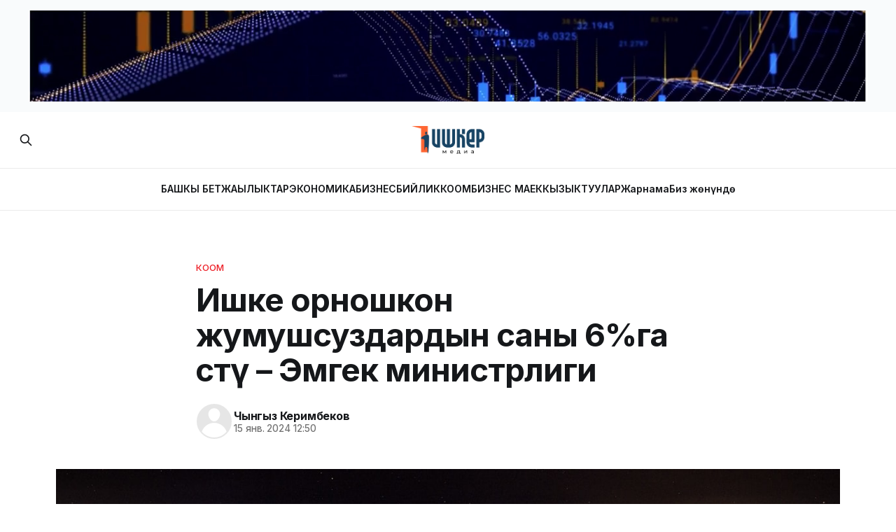

--- FILE ---
content_type: text/html; charset=utf-8
request_url: https://im.kg/koom/2024/01/15/ishkie-ornoshkon-zhumushsuzdardyn-sany-6-gha-ostu-emghiek-ministrlighi/
body_size: 14281
content:
<!DOCTYPE html>
<html lang="ru">
<head>

    <title>Ишке орношкон жумушсуздардын саны 6%га өстү – Эмгек министрлиги</title>
    <meta charset="utf-8">
    <meta name="viewport" content="width=device-width, initial-scale=1.0">

    <link rel="preload" as="style" href="https://im.kg/assets/built/screen.css?v=bc125532ed">
    <link rel="preload" as="script" href="https://im.kg/assets/built/source.js?v=bc125532ed">
    
    <link rel="preconnect" href="https://fonts.googleapis.com">
<link rel="preconnect" href="https://fonts.gstatic.com" crossorigin>

<link href="https://fonts.googleapis.com/css2?family=Inter:wght@400;500;600;700;800&display=swap" rel="stylesheet">

<style>
    :root {
        --font-family-navigation: 'Inter', sans-serif;
        --font-family-body: 'Inter', sans-serif;
        --font-family-title: 'Inter', sans-serif;
        --font-family-section-title: 'Inter', sans-serif;
        --font-family-post-tag: 'Inter', sans-serif;
        --font-family-post-excerpt: 'Inter', sans-serif;
        --font-family-post-info: 'Inter', sans-serif;
        --font-family-button: 'Inter', sans-serif;
        --font-family-number: 'Inter', sans-serif;    
        
        --font-weight-title: 800;
        --font-weight-tag: 700;
        --font-weight-post-excerpt: 400;
        --font-weight-post-info: 400;
        --font-weight-navigation: 600;
        --font-weight-button: 600;
        --font-weight-section-title: 700;
        --font-weight-footer-secondary: 700;
        --font-weight-number: 800;

        --font-size-site-title-1: 30px;
        --font-size-site-title-2: 46px;
        --font-size-navigation-1: 12px;
        --font-size-navigation-2: 14px;
        --font-size-button: 16px;
        --font-size-section-title: 12px;
        --font-size-tag: 9px;
        --font-size-post-title: 24px;
        --font-size-post-title-no-img: 18px;
        --font-size-main-post-title: 36px;
        --font-size-main-post-title-no-feat: 32px;
        --font-size-main-post-excerpt: 18px;
        --font-size-latest-post-title: 18px;
        --font-size-post-info: 12px;
        --font-size-number: 48px;
        --font-size-cta-text: 16px;
        --font-size-post-page-title: 46px;
        --font-size-post-page-excerpt: 20px;

        --line-height-site-title-1: 100%;
        --line-height-site-title-2: 100%;
        --line-height-navigation-1: 130%;
        --line-height-navigation-2: 150%;
        --line-height-button-1: 120%; 
        --line-height-button-2: 120%; 
        --line-height-tag: 110%;
        --line-height-post-title: 110%;
        --line-height-main-post-title: 110%;
        --line-height-main-post-excerpt: 140%;
        --line-height-latest-post-title: 110%;
        --line-height-post-info: 110%;
        --line-height-section-title: 120%;
        --line-height-number: 90%;
        --line-height-cta-text: 130%;

        --letter-spacing-title: -0.03em;
        --letter-spacing-button: 0; 
        --letter-spacing-tag: 0.02em; 
        --letter-spacing-section-title: -0.02em;
        --letter-spacing-number: -0.04em;

        --text-transform-navigation: unset;
        --text-transform-tags: uppercase;
        --text-transform-button: unset;
        --text-transform-section-title: uppercase;
        --text-transform-footer-link: uppercase;

        --edit-billing-btn-padding--loading: 4.5px 45px;
    }
</style>

    <link rel="stylesheet" type="text/css" href="https://im.kg/assets/built/screen.css?v=bc125532ed">

    <style>
        :root {
            --background-color: #ffffff
        }
    </style>

    <script>
        /* The script for calculating the color contrast has been taken from
        https://gomakethings.com/dynamically-changing-the-text-color-based-on-background-color-contrast-with-vanilla-js/ */
        var accentColor = getComputedStyle(document.documentElement).getPropertyValue('--background-color');
        accentColor = accentColor.trim().slice(1);

        if (accentColor.length === 3) {
            accentColor = accentColor[0] + accentColor[0] + accentColor[1] + accentColor[1] + accentColor[2] + accentColor[2];
        }

        var r = parseInt(accentColor.substr(0, 2), 16);
        var g = parseInt(accentColor.substr(2, 2), 16);
        var b = parseInt(accentColor.substr(4, 2), 16);
        var yiq = ((r * 299) + (g * 587) + (b * 114)) / 1000;
        var textColor = (yiq >= 128) ? 'dark' : 'light';

        document.documentElement.className = `has-${textColor}-text`;
    </script>

    <link rel="icon" href="https://im.kg/content/images/size/w256h256/2025/10/android-chrome-192x192-1.png" type="image/png">
    <link rel="canonical" href="https://im.kg/koom/2024/01/15/ishkie-ornoshkon-zhumushsuzdardyn-sany-6-gha-ostu-emghiek-ministrlighi/">
    <meta name="referrer" content="no-referrer-when-downgrade">
    
    <meta property="og:site_name" content="ИШКЕР MEDIA">
    <meta property="og:type" content="article">
    <meta property="og:title" content="Ишке орношкон жумушсуздардын саны 6%га өстү – Эмгек министрлиги">
    <meta property="og:description" content="2023-жылдын жыйынтыгы менен иш менен камсыз кылуу кызматтарында каттоодо турган жумушсуздардын саны 7% га азайып, 91.6 миң адамды түздү. Бул тууралуу Эмгек министрлиги билдирди.

Ошол эле учурда ишке орношкон жумушсуз жарандардын саны 6%га өскөн. Иш менен камсыз кылуу кызматы бир жылдын ичинде 16.7 миң кыргызстандыкка жумуш табууга">
    <meta property="og:url" content="https://im.kg/koom/2024/01/15/ishkie-ornoshkon-zhumushsuzdardyn-sany-6-gha-ostu-emghiek-ministrlighi/">
    <meta property="og:image" content="https://images.unsplash.com/photo-1627628593424-5f197aebeaeb?crop&#x3D;entropy&amp;cs&#x3D;tinysrgb&amp;fit&#x3D;max&amp;fm&#x3D;jpg&amp;ixid&#x3D;M3wxMTc3M3wwfDF8c2VhcmNofDE0fHxiaXNoa2VrfGVufDB8fHx8MTcwNTMwMDEyMXww&amp;ixlib&#x3D;rb-4.0.3&amp;q&#x3D;80&amp;w&#x3D;2000">
    <meta property="article:published_time" content="2024-01-15T06:50:28.000Z">
    <meta property="article:modified_time" content="2024-01-15T06:50:28.000Z">
    <meta property="article:tag" content="Коом">
    
    <meta property="article:publisher" content="https://www.facebook.com/ishker.m">
    <meta name="twitter:card" content="summary_large_image">
    <meta name="twitter:title" content="Ишке орношкон жумушсуздардын саны 6%га өстү – Эмгек министрлиги">
    <meta name="twitter:description" content="2023-жылдын жыйынтыгы менен иш менен камсыз кылуу кызматтарында каттоодо турган жумушсуздардын саны 7% га азайып, 91.6 миң адамды түздү. Бул тууралуу Эмгек министрлиги билдирди.

Ошол эле учурда ишке орношкон жумушсуз жарандардын саны 6%га өскөн. Иш менен камсыз кылуу кызматы бир жылдын ичинде 16.7 миң кыргызстандыкка жумуш табууга">
    <meta name="twitter:url" content="https://im.kg/koom/2024/01/15/ishkie-ornoshkon-zhumushsuzdardyn-sany-6-gha-ostu-emghiek-ministrlighi/">
    <meta name="twitter:image" content="https://images.unsplash.com/photo-1627628593424-5f197aebeaeb?crop&#x3D;entropy&amp;cs&#x3D;tinysrgb&amp;fit&#x3D;max&amp;fm&#x3D;jpg&amp;ixid&#x3D;M3wxMTc3M3wwfDF8c2VhcmNofDE0fHxiaXNoa2VrfGVufDB8fHx8MTcwNTMwMDEyMXww&amp;ixlib&#x3D;rb-4.0.3&amp;q&#x3D;80&amp;w&#x3D;2000">
    <meta name="twitter:label1" content="Written by">
    <meta name="twitter:data1" content="Чынгыз Керимбеков">
    <meta name="twitter:label2" content="Filed under">
    <meta name="twitter:data2" content="Коом">
    <meta name="twitter:site" content="@ishker_media">
    <meta property="og:image:width" content="1200">
    <meta property="og:image:height" content="674">
    
    <script type="application/ld+json">
{
    "@context": "https://schema.org",
    "@type": "Article",
    "publisher": {
        "@type": "Organization",
        "name": "ИШКЕР MEDIA",
        "url": "https://im.kg/",
        "logo": {
            "@type": "ImageObject",
            "url": "https://im.kg/content/images/2025/10/------------------------------------------------.png"
        }
    },
    "author": {
        "@type": "Person",
        "name": "Чынгыз Керимбеков",
        "url": "https://im.kg/author/chyngyz/",
        "sameAs": []
    },
    "headline": "Ишке орношкон жумушсуздардын саны 6%га өстү – Эмгек министрлиги",
    "url": "https://im.kg/koom/2024/01/15/ishkie-ornoshkon-zhumushsuzdardyn-sany-6-gha-ostu-emghiek-ministrlighi/",
    "datePublished": "2024-01-15T06:50:28.000Z",
    "dateModified": "2024-01-15T06:50:28.000Z",
    "image": {
        "@type": "ImageObject",
        "url": "https://images.unsplash.com/photo-1627628593424-5f197aebeaeb?crop=entropy&cs=tinysrgb&fit=max&fm=jpg&ixid=M3wxMTc3M3wwfDF8c2VhcmNofDE0fHxiaXNoa2VrfGVufDB8fHx8MTcwNTMwMDEyMXww&ixlib=rb-4.0.3&q=80&w=2000",
        "width": 1200,
        "height": 674
    },
    "keywords": "Коом",
    "description": "2023-жылдын жыйынтыгы менен иш менен камсыз кылуу кызматтарында каттоодо турган жумушсуздардын саны 7% га азайып, 91.6 миң адамды түздү. Бул тууралуу Эмгек министрлиги билдирди.\n\nОшол эле учурда ишке орношкон жумушсуз жарандардын саны 6%га өскөн. Иш менен камсыз кылуу кызматы бир жылдын ичинде 16.7 миң кыргызстандыкка жумуш табууга жардам берген.\n\nЭмгек министрлиги тарабынан көрүлгөн чаралардын аркасында жыл ичинде жумушсуздуктун жалпы деңгээли 4.9% түздү, бул өткөн жылдын ушул мезгилине салышты",
    "mainEntityOfPage": "https://im.kg/koom/2024/01/15/ishkie-ornoshkon-zhumushsuzdardyn-sany-6-gha-ostu-emghiek-ministrlighi/"
}
    </script>

    <meta name="generator" content="Ghost 6.16">
    <link rel="alternate" type="application/rss+xml" title="ИШКЕР MEDIA" href="https://im.kg/rss/">
    <script defer src="https://cdn.jsdelivr.net/ghost/portal@~2.58/umd/portal.min.js" data-i18n="true" data-ghost="https://im.kg/" data-key="ceff3067feebb8ff51fabab026" data-api="https://developer.ghost.io/ghost/api/content/" data-locale="ru" crossorigin="anonymous"></script><style id="gh-members-styles">.gh-post-upgrade-cta-content,
.gh-post-upgrade-cta {
    display: flex;
    flex-direction: column;
    align-items: center;
    font-family: -apple-system, BlinkMacSystemFont, 'Segoe UI', Roboto, Oxygen, Ubuntu, Cantarell, 'Open Sans', 'Helvetica Neue', sans-serif;
    text-align: center;
    width: 100%;
    color: #ffffff;
    font-size: 16px;
}

.gh-post-upgrade-cta-content {
    border-radius: 8px;
    padding: 40px 4vw;
}

.gh-post-upgrade-cta h2 {
    color: #ffffff;
    font-size: 28px;
    letter-spacing: -0.2px;
    margin: 0;
    padding: 0;
}

.gh-post-upgrade-cta p {
    margin: 20px 0 0;
    padding: 0;
}

.gh-post-upgrade-cta small {
    font-size: 16px;
    letter-spacing: -0.2px;
}

.gh-post-upgrade-cta a {
    color: #ffffff;
    cursor: pointer;
    font-weight: 500;
    box-shadow: none;
    text-decoration: underline;
}

.gh-post-upgrade-cta a:hover {
    color: #ffffff;
    opacity: 0.8;
    box-shadow: none;
    text-decoration: underline;
}

.gh-post-upgrade-cta a.gh-btn {
    display: block;
    background: #ffffff;
    text-decoration: none;
    margin: 28px 0 0;
    padding: 8px 18px;
    border-radius: 4px;
    font-size: 16px;
    font-weight: 600;
}

.gh-post-upgrade-cta a.gh-btn:hover {
    opacity: 0.92;
}</style>
    <script defer src="https://cdn.jsdelivr.net/ghost/sodo-search@~1.8/umd/sodo-search.min.js" data-key="ceff3067feebb8ff51fabab026" data-styles="https://cdn.jsdelivr.net/ghost/sodo-search@~1.8/umd/main.css" data-sodo-search="https://developer.ghost.io/" data-locale="ru" crossorigin="anonymous"></script>
    
    <link href="https://im.kg/webmentions/receive/" rel="webmention">
    <script defer src="/public/cards.min.js?v=bc125532ed"></script>
    <link rel="stylesheet" type="text/css" href="/public/cards.min.css?v=bc125532ed">
    <script defer src="/public/member-attribution.min.js?v=bc125532ed"></script>
    <script defer src="/public/ghost-stats.min.js?v=bc125532ed" data-stringify-payload="false" data-datasource="analytics_events" data-storage="localStorage" data-host="https://im.kg/.ghost/analytics/api/v1/page_hit"  tb_site_uuid="640fd1f7-7b7a-4402-b729-688b0de60d32" tb_post_uuid="24536bc9-77ac-438a-b4b1-709cfdbb851d" tb_post_type="post" tb_member_uuid="undefined" tb_member_status="undefined"></script><style>:root {--ghost-accent-color: #ed1c24;}</style>
    <!-- Yandex.Metrika counter -->
<script type="text/javascript" >
    (function (d, w, c) {
        (w[c] = w[c] || []).push(function() {
            try {
                w.yaCounter93676905 = new Ya.Metrika({
                    id:93676905,
                    clickmap:true,
                    trackLinks:true,
                    accurateTrackBounce:true
                });
            } catch(e) { }
        });

        var n = d.getElementsByTagName("script")[0],
            x = "https://mc.yandex.ru/metrika/watch.js",
            s = d.createElement("script"),
            f = function () { n.parentNode.insertBefore(s, n); };
        for (var i = 0; i < document.scripts.length; i++) {
            if (document.scripts[i].src === x) { return; }
        }
        s.type = "text/javascript";
        s.async = true;
        s.src = x;

        if (w.opera == "[object Opera]") {
            d.addEventListener("DOMContentLoaded", f, false);
        } else { f(); }
    })(document, window, "yandex_metrika_callbacks");
</script>
<noscript><div><img src="https://mc.yandex.ru/watch/93676905" style="position:absolute; left:-9999px;" alt="" /></div></noscript>
<!-- /Yandex.Metrika counter -->

<meta name="yandex-verification" content="cc2cee014bc89588" />

<meta name="google-site-verification" content="TcS7qr_SapPc6VOtZzM1UACgtdPFHNmDsHvZhy1nFFw" />
    <link rel="preconnect" href="https://fonts.bunny.net"><link rel="stylesheet" href="https://fonts.bunny.net/css?family=roboto:400,500,700"><style>:root {--gh-font-heading: Roboto;--gh-font-body: Roboto;}</style>

</head>
<body class="post-template tag-koom tag-hash-import-2025-07-22-12-57 gh-font-heading-roboto gh-font-body-roboto has-sans-title has-sans-body">

<div class="gh-viewport">
    
            <div class="gh-top-banner">
                <div class="gh-container">
                    <a class="gh-top-banner-link" href="#" target="_blank" id="main-banner" style="display: none;"></a>
                    <video 
                        class="gh-top-banner-video" 
                        autoplay 
                        muted 
                        loop 
                        playsinline
                        preload="none"
                        aria-label="Рекламный баннер">
                        <source src="https://im.kg/assets/video/banner-1-compressed.mp4?v=bc125532ed" type="video/mp4">
                    </video>
                </div>
            </div>
    
    <header id="gh-navigation" class="gh-navigation is-stacked gh-outer">
    <div class="gh-navigation-inner gh-inner">

        <div class="gh-navigation-brand">
            <a class="gh-navigation-logo is-title" href="https://im.kg">
                    <img src="https://im.kg/content/images/2025/10/------------------------------------------------.png" alt="ИШКЕР MEDIA">
            </a>
            <button class="gh-search gh-icon-button" aria-label="Search this site" data-ghost-search>
    <svg xmlns="http://www.w3.org/2000/svg" fill="none" viewBox="0 0 24 24" stroke="currentColor" stroke-width="2" width="20" height="20"><path stroke-linecap="round" stroke-linejoin="round" d="M21 21l-6-6m2-5a7 7 0 11-14 0 7 7 0 0114 0z"></path></svg></button>            <button class="gh-burger gh-icon-button" aria-label="Menu">
                <svg xmlns="http://www.w3.org/2000/svg" width="24" height="24" fill="currentColor" viewBox="0 0 256 256"><path d="M224,128a8,8,0,0,1-8,8H40a8,8,0,0,1,0-16H216A8,8,0,0,1,224,128ZM40,72H216a8,8,0,0,0,0-16H40a8,8,0,0,0,0,16ZM216,184H40a8,8,0,0,0,0,16H216a8,8,0,0,0,0-16Z"></path></svg>                <svg xmlns="http://www.w3.org/2000/svg" width="24" height="24" fill="currentColor" viewBox="0 0 256 256"><path d="M205.66,194.34a8,8,0,0,1-11.32,11.32L128,139.31,61.66,205.66a8,8,0,0,1-11.32-11.32L116.69,128,50.34,61.66A8,8,0,0,1,61.66,50.34L128,116.69l66.34-66.35a8,8,0,0,1,11.32,11.32L139.31,128Z"></path></svg>            </button>
        </div>

        <nav class="gh-navigation-menu">
            <ul class="nav">
    <li class="nav-bashky-biet"><a href="https://im.kg/">БАШКЫ БЕТ</a></li>
    <li class="nav-zhanylyktar"><a href="https://im.kg/page/2/">ЖАҢЫЛЫКТАР</a></li>
    <li class="nav-ekonomika"><a href="https://im.kg/tag/ekonomika/">ЭКОНОМИКА</a></li>
    <li class="nav-biznies"><a href="https://im.kg/tag/biznes/">БИЗНЕС</a></li>
    <li class="nav-biilik"><a href="https://im.kg/tag/biilik/">БИЙЛИК</a></li>
    <li class="nav-koom"><a href="https://im.kg/tag/koom/">КООМ</a></li>
    <li class="nav-biznies-maiek"><a href="https://im.kg/tag/biznes-maek/">БИЗНЕС МАЕК</a></li>
    <li class="nav-kyzyktuular"><a href="https://im.kg/tag/kyzyktuular/">КЫЗЫКТУУЛАР</a></li>
    <li class="nav-zharnama"><a href="https://im.kg/zharnama/">Жарнама</a></li>
    <li class="nav-biz-zhonundo"><a href="https://im.kg/about/">Биз жөнүндө</a></li>
</ul>

        </nav>

        <div class="gh-navigation-actions">
                <button class="gh-search gh-icon-button" aria-label="Search this site" data-ghost-search>
    <svg xmlns="http://www.w3.org/2000/svg" fill="none" viewBox="0 0 24 24" stroke="currentColor" stroke-width="2" width="20" height="20"><path stroke-linecap="round" stroke-linejoin="round" d="M21 21l-6-6m2-5a7 7 0 11-14 0 7 7 0 0114 0z"></path></svg></button>        </div>

    </div>
</header>

    

<main class="gh-main">

    <article class="gh-article post tag-koom tag-hash-import-2025-07-22-12-57">

        <header class="gh-article-header gh-canvas">

                <a class="gh-article-tag" href="https://im.kg/tag/koom/">Коом</a>
            <h1 class="gh-article-title is-title">Ишке орношкон жумушсуздардын саны 6%га өстү – Эмгек министрлиги</h1>

            <div class="gh-article-meta">
                <div class="gh-article-author-image instapaper_ignore">
                            <a href="/author/chyngyz/"><svg viewBox="0 0 24 24" xmlns="http://www.w3.org/2000/svg"><g fill="none" fill-rule="evenodd"><path d="M3.513 18.998C4.749 15.504 8.082 13 12 13s7.251 2.504 8.487 5.998C18.47 21.442 15.417 23 12 23s-6.47-1.558-8.487-4.002zM12 12c2.21 0 4-2.79 4-5s-1.79-4-4-4-4 1.79-4 4 1.79 5 4 5z" fill="#FFF"/></g></svg>
</a>
                </div>
                <div class="gh-article-meta-wrapper">
                    <h4 class="gh-article-author-name"><a href="/author/chyngyz/">Чынгыз Керимбеков</a></h4>
                    <div class="gh-article-meta-content">
                        <time class="gh-article-meta-date" datetime="2024-01-15">15 янв. 2024 12:50</time>
                    </div>
                </div>
            </div>

            <figure class="gh-article-image">
        <img
            srcset="https://images.unsplash.com/photo-1627628593424-5f197aebeaeb?crop&#x3D;entropy&amp;cs&#x3D;tinysrgb&amp;fit&#x3D;max&amp;fm&#x3D;jpg&amp;ixid&#x3D;M3wxMTc3M3wwfDF8c2VhcmNofDE0fHxiaXNoa2VrfGVufDB8fHx8MTcwNTMwMDEyMXww&amp;ixlib&#x3D;rb-4.0.3&amp;q&#x3D;80&amp;w&#x3D;320 320w,
                    https://images.unsplash.com/photo-1627628593424-5f197aebeaeb?crop&#x3D;entropy&amp;cs&#x3D;tinysrgb&amp;fit&#x3D;max&amp;fm&#x3D;jpg&amp;ixid&#x3D;M3wxMTc3M3wwfDF8c2VhcmNofDE0fHxiaXNoa2VrfGVufDB8fHx8MTcwNTMwMDEyMXww&amp;ixlib&#x3D;rb-4.0.3&amp;q&#x3D;80&amp;w&#x3D;600 600w,
                    https://images.unsplash.com/photo-1627628593424-5f197aebeaeb?crop&#x3D;entropy&amp;cs&#x3D;tinysrgb&amp;fit&#x3D;max&amp;fm&#x3D;jpg&amp;ixid&#x3D;M3wxMTc3M3wwfDF8c2VhcmNofDE0fHxiaXNoa2VrfGVufDB8fHx8MTcwNTMwMDEyMXww&amp;ixlib&#x3D;rb-4.0.3&amp;q&#x3D;80&amp;w&#x3D;960 960w,
                    https://images.unsplash.com/photo-1627628593424-5f197aebeaeb?crop&#x3D;entropy&amp;cs&#x3D;tinysrgb&amp;fit&#x3D;max&amp;fm&#x3D;jpg&amp;ixid&#x3D;M3wxMTc3M3wwfDF8c2VhcmNofDE0fHxiaXNoa2VrfGVufDB8fHx8MTcwNTMwMDEyMXww&amp;ixlib&#x3D;rb-4.0.3&amp;q&#x3D;80&amp;w&#x3D;1200 1200w,
                    https://images.unsplash.com/photo-1627628593424-5f197aebeaeb?crop&#x3D;entropy&amp;cs&#x3D;tinysrgb&amp;fit&#x3D;max&amp;fm&#x3D;jpg&amp;ixid&#x3D;M3wxMTc3M3wwfDF8c2VhcmNofDE0fHxiaXNoa2VrfGVufDB8fHx8MTcwNTMwMDEyMXww&amp;ixlib&#x3D;rb-4.0.3&amp;q&#x3D;80&amp;w&#x3D;2000 2000w"
            sizes="(max-width: 1200px) 100vw, 1120px"
            src="https://images.unsplash.com/photo-1627628593424-5f197aebeaeb?crop&#x3D;entropy&amp;cs&#x3D;tinysrgb&amp;fit&#x3D;max&amp;fm&#x3D;jpg&amp;ixid&#x3D;M3wxMTc3M3wwfDF8c2VhcmNofDE0fHxiaXNoa2VrfGVufDB8fHx8MTcwNTMwMDEyMXww&amp;ixlib&#x3D;rb-4.0.3&amp;q&#x3D;80&amp;w&#x3D;1200"
            alt="Ишке орношкон жумушсуздардын саны 6%га өстү – Эмгек министрлиги"
            onerror="this.onerror=null; this.src='https://im.kg/assets/images/default-post-image.svg?v=bc125532ed'; this.srcset='https://im.kg/assets/images/default-post-image.svg?v=bc125532ed';"
        >
        <figcaption><span style="white-space: pre-wrap;">Photo by </span><a href="https://unsplash.com/@mikedudin?utm_source=ghost&amp;utm_medium=referral&amp;utm_campaign=api-credit"><span style="white-space: pre-wrap;">Mike Dudin</span></a><span style="white-space: pre-wrap;"> / </span><a href="https://unsplash.com/?utm_source=ghost&amp;utm_medium=referral&amp;utm_campaign=api-credit"><span style="white-space: pre-wrap;">Unsplash</span></a></figcaption>
</figure>

        </header>

        <section class="gh-content gh-canvas is-body">
            <p><strong>2023-жылдын жыйынтыгы менен иш менен камсыз кылуу кызматтарында каттоодо турган жумушсуздардын саны 7% га азайып, 91.6 миң адамды түздү. Бул тууралуу Эмгек министрлиги билдирди.</strong></p><p>Ошол эле учурда ишке орношкон жумушсуз жарандардын саны 6%га өскөн. Иш менен камсыз кылуу кызматы бир жылдын ичинде 16.7 миң кыргызстандыкка жумуш табууга жардам берген.</p><p>Эмгек министрлиги тарабынан көрүлгөн чаралардын аркасында жыл ичинде жумушсуздуктун жалпы деңгээли 4.9% түздү, бул өткөн жылдын ушул мезгилине салыштырмалуу 0.4% пайыздык пунктуга&nbsp; төмөн.</p><p>Расмий жумушсуздуктун деңгээли республика боюнча 2.5% ды түздү, бул өткөн жылдын ушул мезгилине салыштырмалуу 0.4% пайыздык пунктуга&nbsp; төмөн.</p>
            
                    <div class="gh-post-content-banner">
                        <a class="gh-post-content-banner-link" href="#" target="_blank" id="post-content-banner" style="display: none;"></a>
                        <video 
                            class="gh-post-content-banner-video" 
                            autoplay 
                            muted 
                            loop 
                            playsinline
                            preload="none"
                            aria-label="Рекламный баннер">
                            <source src="https://im.kg/assets/video/banner-1-compressed.mp4?v=bc125532ed" type="video/mp4">
                        </video>
                    </div>
        </section>

        <div class="gh-post-telegram-cta gh-canvas">
            <a href="https://t.me/s/ishker_media" target="_blank" rel="noopener" class="gh-post-footer-telegram-link">
                <span class="gh-post-telegram-text-first">Жаңылыктар биздин</span>
                <svg width="18" height="18" viewBox="0 0 18 18" fill="none" xmlns="http://www.w3.org/2000/svg">
  <path fill-rule="evenodd" clip-rule="evenodd" d="M9 0C4.02975 0 0 4.02975 0 9C0 13.9703 4.02975 18 9 18C13.9703 18 18 13.9703 18 9C18 4.02975 13.9703 0 9 0ZM13.1715 6.12075C13.0365 7.5435 12.45 10.9972 12.1522 12.591C12.0262 13.266 11.7773 13.4917 11.5373 13.5135C11.0145 13.5615 10.6178 13.1677 10.1115 12.8363C9.3195 12.3173 8.87175 11.994 8.103 11.487C7.21425 10.9012 7.79025 10.5795 8.2965 10.0538C8.42925 9.91575 10.7318 7.821 10.7768 7.63125C10.782 7.60725 10.788 7.51875 10.7347 7.47225C10.6815 7.42575 10.6042 7.4415 10.5487 7.45425C10.4692 7.47225 9.204 8.3085 6.75225 9.963C6.393 10.2098 6.0675 10.3298 5.77575 10.3238C5.45475 10.317 4.83675 10.1423 4.377 9.99225C3.81375 9.80925 3.36525 9.71175 3.40425 9.40125C3.4245 9.23925 3.64725 9.0735 4.07325 8.904C6.69675 7.761 8.4465 7.00725 9.32175 6.64275C11.8215 5.60325 12.3405 5.4225 12.6795 5.4165C13.104 5.4105 13.206 5.76075 13.1715 6.12075Z" fill="#ED1C24" />
</svg>                <span class="gh-post-telegram-channel-text">Телеграмм каналда</span>
            </a>
        </div>

        <footer class="gh-post-footer gh-canvas">
            <div class="gh-post-footer-content">
                
                <div class="gh-post-footer-tags">
                    <div class="gh-post-footer-tags-list">
                            <a href="/tag/koom/" class="gh-post-footer-tag">Коом</a>
                    </div>
                </div>

                <div class="gh-post-footer-social">
                    <span class="gh-post-footer-social-label">Бөлүшүү:</span>
                    <div class="gh-post-footer-social-links">
                        <a href="https://www.facebook.com/sharer/sharer.php?u=https://im.kg/koom/2024/01/15/ishkie-ornoshkon-zhumushsuzdardyn-sany-6-gha-ostu-emghiek-ministrlighi/" target="_blank" rel="noopener" class="gh-post-footer-social-link" aria-label="Поделиться в Facebook">
                            <svg class="icon" viewBox="0 0 24 24" xmlns="http://www.w3.org/2000/svg" fill="currentColor"><path d="M23.9981 11.9991C23.9981 5.37216 18.626 0 11.9991 0C5.37216 0 0 5.37216 0 11.9991C0 17.9882 4.38789 22.9522 10.1242 23.8524V15.4676H7.07758V11.9991H10.1242V9.35553C10.1242 6.34826 11.9156 4.68714 14.6564 4.68714C15.9692 4.68714 17.3424 4.92149 17.3424 4.92149V7.87439H15.8294C14.3388 7.87439 13.8739 8.79933 13.8739 9.74824V11.9991H17.2018L16.6698 15.4676H13.8739V23.8524C19.6103 22.9522 23.9981 17.9882 23.9981 11.9991Z"/></svg>                        </a>
                        <a href="https://twitter.com/intent/tweet?url=https://im.kg/koom/2024/01/15/ishkie-ornoshkon-zhumushsuzdardyn-sany-6-gha-ostu-emghiek-ministrlighi/&text=%D0%98%D1%88%D0%BA%D0%B5%20%D0%BE%D1%80%D0%BD%D0%BE%D1%88%D0%BA%D0%BE%D0%BD%20%D0%B6%D1%83%D0%BC%D1%83%D1%88%D1%81%D1%83%D0%B7%D0%B4%D0%B0%D1%80%D0%B4%D1%8B%D0%BD%20%D1%81%D0%B0%D0%BD%D1%8B%206%25%D0%B3%D0%B0%20%D3%A9%D1%81%D1%82%D2%AF%20%E2%80%93%20%D0%AD%D0%BC%D0%B3%D0%B5%D0%BA%20%D0%BC%D0%B8%D0%BD%D0%B8%D1%81%D1%82%D1%80%D0%BB%D0%B8%D0%B3%D0%B8" target="_blank" rel="noopener" class="gh-post-footer-social-link" aria-label="Поделиться в Twitter">
                            <svg viewBox="0 0 24 24" fill="currentColor"><g><path d="M18.244 2.25h3.308l-7.227 8.26 8.502 11.24H16.17l-5.214-6.817L4.99 21.75H1.68l7.73-8.835L1.254 2.25H8.08l4.713 6.231zm-1.161 17.52h1.833L7.084 4.126H5.117z"></path></g></svg>                        </a>
                        <a href="https://t.me/share/url?url=https://im.kg/koom/2024/01/15/ishkie-ornoshkon-zhumushsuzdardyn-sany-6-gha-ostu-emghiek-ministrlighi/&text=%D0%98%D1%88%D0%BA%D0%B5%20%D0%BE%D1%80%D0%BD%D0%BE%D1%88%D0%BA%D0%BE%D0%BD%20%D0%B6%D1%83%D0%BC%D1%83%D1%88%D1%81%D1%83%D0%B7%D0%B4%D0%B0%D1%80%D0%B4%D1%8B%D0%BD%20%D1%81%D0%B0%D0%BD%D1%8B%206%25%D0%B3%D0%B0%20%D3%A9%D1%81%D1%82%D2%AF%20%E2%80%93%20%D0%AD%D0%BC%D0%B3%D0%B5%D0%BA%20%D0%BC%D0%B8%D0%BD%D0%B8%D1%81%D1%82%D1%80%D0%BB%D0%B8%D0%B3%D0%B8" target="_blank" rel="noopener" class="gh-post-footer-social-link" aria-label="Поделиться в Telegram">
                            <svg width="18" height="18" viewBox="0 0 18 18" fill="none" xmlns="http://www.w3.org/2000/svg">
  <path fill-rule="evenodd" clip-rule="evenodd" d="M9 0C4.02975 0 0 4.02975 0 9C0 13.9703 4.02975 18 9 18C13.9703 18 18 13.9703 18 9C18 4.02975 13.9703 0 9 0ZM13.1715 6.12075C13.0365 7.5435 12.45 10.9972 12.1522 12.591C12.0262 13.266 11.7773 13.4917 11.5373 13.5135C11.0145 13.5615 10.6178 13.1677 10.1115 12.8363C9.3195 12.3173 8.87175 11.994 8.103 11.487C7.21425 10.9012 7.79025 10.5795 8.2965 10.0538C8.42925 9.91575 10.7318 7.821 10.7768 7.63125C10.782 7.60725 10.788 7.51875 10.7347 7.47225C10.6815 7.42575 10.6042 7.4415 10.5487 7.45425C10.4692 7.47225 9.204 8.3085 6.75225 9.963C6.393 10.2098 6.0675 10.3298 5.77575 10.3238C5.45475 10.317 4.83675 10.1423 4.377 9.99225C3.81375 9.80925 3.36525 9.71175 3.40425 9.40125C3.4245 9.23925 3.64725 9.0735 4.07325 8.904C6.69675 7.761 8.4465 7.00725 9.32175 6.64275C11.8215 5.60325 12.3405 5.4225 12.6795 5.4165C13.104 5.4105 13.206 5.76075 13.1715 6.12075Z" fill="#ED1C24" />
</svg>                        </a>
                        <a href="https://wa.me/?text=%D0%98%D1%88%D0%BA%D0%B5%20%D0%BE%D1%80%D0%BD%D0%BE%D1%88%D0%BA%D0%BE%D0%BD%20%D0%B6%D1%83%D0%BC%D1%83%D1%88%D1%81%D1%83%D0%B7%D0%B4%D0%B0%D1%80%D0%B4%D1%8B%D0%BD%20%D1%81%D0%B0%D0%BD%D1%8B%206%25%D0%B3%D0%B0%20%D3%A9%D1%81%D1%82%D2%AF%20%E2%80%93%20%D0%AD%D0%BC%D0%B3%D0%B5%D0%BA%20%D0%BC%D0%B8%D0%BD%D0%B8%D1%81%D1%82%D1%80%D0%BB%D0%B8%D0%B3%D0%B8%20https://im.kg/koom/2024/01/15/ishkie-ornoshkon-zhumushsuzdardyn-sany-6-gha-ostu-emghiek-ministrlighi/" target="_blank" rel="noopener" class="gh-post-footer-social-link" aria-label="Поделиться в WhatsApp">
                            <svg width="18" height="18" viewBox="0 0 18 18" fill="none" xmlns="http://www.w3.org/2000/svg">
  <path fill-rule="evenodd" clip-rule="evenodd" d="M15.3475 2.616C13.663 0.93 11.4235 0.00075 9.03772 0C4.12147 0 0.120219 4.0005 0.117969 8.919C0.117219 10.491 0.528219 12.0255 1.30897 13.3785L0.0429688 18L4.77097 16.7595C6.07372 17.4705 7.54072 17.8448 9.03322 17.8455H9.03697C13.9525 17.8455 17.9545 13.8442 17.9567 8.92575C17.9582 6.543 17.0312 4.30125 15.3475 2.616ZM9.03772 16.3387H9.03472C7.70422 16.3387 6.39997 15.981 5.26147 15.3053L4.99072 15.1448L2.18497 15.8805L2.93422 13.1445L2.75797 12.864C2.01547 11.6835 1.62397 10.3193 1.62472 8.919C1.62622 4.8315 4.95247 1.506 9.04147 1.506C11.0215 1.506 12.883 2.2785 14.2825 3.6795C15.682 5.08125 16.4522 6.9435 16.4515 8.92425C16.4492 13.0133 13.1237 16.3387 9.03772 16.3387ZM13.1042 10.7865C12.8815 10.6748 11.7857 10.1355 11.581 10.0612C11.377 9.987 11.2285 9.9495 11.0792 10.1722C10.93 10.395 10.504 10.8975 10.3735 11.0468C10.2437 11.1953 10.1132 11.214 9.89047 11.1023C9.66772 10.9905 8.94922 10.7557 8.09797 9.996C7.43572 9.405 6.98797 8.67525 6.85822 8.45175C6.72847 8.22825 6.84472 8.10825 6.95572 7.99725C7.05622 7.8975 7.17847 7.737 7.29022 7.6065C7.40272 7.4775 7.43947 7.3845 7.51447 7.23525C7.58872 7.08675 7.55197 6.95625 7.49572 6.8445C7.43947 6.7335 6.99397 5.63625 6.80872 5.19C6.62797 4.755 6.44422 4.81425 6.30697 4.8075C6.17722 4.80075 6.02872 4.8 5.87947 4.8C5.73097 4.8 5.48947 4.8555 5.28547 5.079C5.08147 5.3025 4.50547 5.84175 4.50547 6.93825C4.50547 8.0355 5.30422 9.09525 5.41522 9.24375C5.52622 9.39225 6.98647 11.6438 9.22222 12.609C9.75397 12.8385 10.1695 12.9757 10.4927 13.0785C11.0267 13.248 11.5127 13.224 11.8967 13.167C12.325 13.1032 13.2152 12.6277 13.4012 12.1073C13.5872 11.5868 13.5872 11.1397 13.531 11.0475C13.4755 10.9537 13.327 10.8982 13.1042 10.7865Z" fill="#ED1C24" />
</svg>                        </a>
                        <a href="https://www.instagram.com/" target="_blank" rel="noopener" class="gh-post-footer-social-link" aria-label="Поделиться в Instagram">
                            <svg class="icon" viewBox="0 0 24 24" fill="none" xmlns="http://www.w3.org/2000/svg">
    <path d="M12 2.982C14.937 2.982 15.285 2.993 16.445 3.046C17.1424 3.05412 17.8331 3.18233 18.487 3.425C18.965 3.60111 19.3973 3.88237 19.752 4.248C20.1176 4.60269 20.3989 5.035 20.575 5.513C20.8177 6.16685 20.9459 6.85762 20.954 7.555C21.007 8.715 21.018 9.063 21.018 12C21.018 14.937 21.007 15.285 20.954 16.445C20.9459 17.1424 20.8177 17.8331 20.575 18.487C20.3919 18.9615 20.1116 19.3924 19.752 19.752C19.3924 20.1116 18.9615 20.3919 18.487 20.575C17.8331 20.8177 17.1424 20.9459 16.445 20.954C15.285 21.007 14.937 21.018 12 21.018C9.063 21.018 8.715 21.007 7.555 20.954C6.85762 20.9459 6.16685 20.8177 5.513 20.575C5.035 20.3989 4.60269 20.1176 4.248 19.752C3.88237 19.3973 3.60111 18.965 3.425 18.487C3.18233 17.8331 3.05412 17.1424 3.046 16.445C2.993 15.285 2.982 14.937 2.982 12C2.982 9.063 2.993 8.715 3.046 7.555C3.05412 6.85762 3.18233 6.16685 3.425 5.513C3.60111 5.035 3.88237 4.60269 4.248 4.248C4.60269 3.88237 5.035 3.60111 5.513 3.425C6.16685 3.18233 6.85762 3.05412 7.555 3.046C8.715 2.993 9.063 2.982 12 2.982ZM12 1C9.013 1 8.638 1.013 7.465 1.066C6.55258 1.08486 5.6499 1.25762 4.795 1.577C4.06355 1.86017 3.3994 2.29319 2.84521 2.84824C2.29102 3.40329 1.85904 4.06811 1.577 4.8C1.25762 5.6549 1.08486 6.55758 1.066 7.47C1.013 8.638 1 9.013 1 12C1 14.987 1.013 15.362 1.066 16.535C1.08486 17.4474 1.25762 18.3501 1.577 19.205C1.86017 19.9365 2.29319 20.6006 2.84824 21.1548C3.40329 21.709 4.06811 22.141 4.8 22.423C5.6549 22.7424 6.55758 22.9151 7.47 22.934C8.638 22.987 9.013 23 12 23C14.987 23 15.362 22.987 16.535 22.934C17.4474 22.9151 18.3501 22.7424 19.205 22.423C19.9365 22.1398 20.6006 21.7068 21.1548 21.1518C21.709 20.5967 22.141 19.9319 22.423 19.2C22.7424 18.3451 22.9151 17.4424 22.934 16.53C22.987 15.362 23 14.987 23 12C23 9.013 22.987 8.638 22.934 7.465C22.9151 6.55258 22.7424 5.6499 22.423 4.795C22.1398 4.06355 21.7068 3.3994 21.1518 2.84521C20.5967 2.29102 19.9319 1.85904 19.2 1.577C18.3451 1.25762 17.4424 1.08486 16.53 1.066C15.362 1.013 14.987 1 12 1Z" fill="currentColor"/>
    <path d="M11.9996 6.35107C10.8823 6.35107 9.79015 6.68238 8.86117 7.3031C7.9322 7.92382 7.20815 8.80608 6.78059 9.8383C6.35303 10.8705 6.24116 12.0063 6.45913 13.1021C6.6771 14.1979 7.21512 15.2045 8.00514 15.9945C8.79517 16.7845 9.80172 17.3226 10.8975 17.5405C11.9933 17.7585 13.1291 17.6466 14.1614 17.2191C15.1936 16.7915 16.0758 16.0675 16.6966 15.1385C17.3173 14.2095 17.6486 13.1173 17.6486 12.0001C17.6486 10.5019 17.0534 9.06502 15.994 8.00563C14.9346 6.94624 13.4978 6.35107 11.9996 6.35107ZM11.9996 15.6671C11.2743 15.6671 10.5653 15.452 9.96231 15.0491C9.35928 14.6461 8.88927 14.0734 8.61172 13.4034C8.33418 12.7333 8.26156 11.996 8.40305 11.2847C8.54454 10.5734 8.89379 9.91995 9.40663 9.40711C9.91947 8.89427 10.5729 8.54503 11.2842 8.40353C11.9955 8.26204 12.7328 8.33466 13.4029 8.61221C14.0729 8.88975 14.6457 9.35976 15.0486 9.9628C15.4515 10.5658 15.6666 11.2748 15.6666 12.0001C15.6666 12.9726 15.2802 13.9053 14.5925 14.593C13.9049 15.2807 12.9721 15.6671 11.9996 15.6671Z" fill="currentColor"/>
    <path d="M17.8718 7.44811C18.6008 7.44811 19.1918 6.85712 19.1918 6.12811C19.1918 5.39909 18.6008 4.80811 17.8718 4.80811C17.1427 4.80811 16.5518 5.39909 16.5518 6.12811C16.5518 6.85712 17.1427 7.44811 17.8718 7.44811Z" fill="currentColor"/>
</svg>
                        </a>
                    </div>
                </div>

                <div class="gh-post-footer-share-link">
                    <div class="gh-post-footer-share-link-wrapper">
                        <input type="text" class="gh-post-footer-share-link-input" value="https://im.kg/koom/2024/01/15/ishkie-ornoshkon-zhumushsuzdardyn-sany-6-gha-ostu-emghiek-ministrlighi/" readonly id="post-url-687f447baa03e50001bdb592">
                        <button class="gh-post-footer-share-link-copy" data-url="https://im.kg/koom/2024/01/15/ishkie-ornoshkon-zhumushsuzdardyn-sany-6-gha-ostu-emghiek-ministrlighi/" aria-label="Копировать ссылку">
                            <svg width="20" height="20" viewBox="0 0 24 24" fill="none" stroke="currentColor" stroke-width="2" stroke-linecap="round" stroke-linejoin="round">
    <rect x="9" y="9" width="13" height="13" rx="2" ry="2"></rect>
    <path d="M5 15H4a2 2 0 0 1-2-2V4a2 2 0 0 1 2-2h9a2 2 0 0 1 2 2v1"></path>
</svg>

                        </button>
                    </div>
                </div>

            </div>
        </footer>

    </article>


</main>


            <section class="gh-container is-grid gh-outer">
                <div class="gh-container-inner gh-inner">
                    <h2 class="gh-container-title">Мындан тышкары окуңуз</h2>
                    <div class="gh-feed">
                            <article class="gh-card post">
    <a class="gh-card-link" href="/koom/2026/02/01/ysyk-koldo-iri-niefrit-tashynyn-achylyshy-boldu/">
        <figure class="gh-card-image">
                <img
                    srcset="/content/images/size/w160/format/webp/2026/02/---------------------------94--1.png 160w,
                            /content/images/size/w320/format/webp/2026/02/---------------------------94--1.png 320w,
                            /content/images/size/w600/format/webp/2026/02/---------------------------94--1.png 600w,
                            /content/images/size/w960/format/webp/2026/02/---------------------------94--1.png 960w,
                            /content/images/size/w1200/format/webp/2026/02/---------------------------94--1.png 1200w,
                            /content/images/size/w2000/format/webp/2026/02/---------------------------94--1.png 2000w"
                    sizes="320px"
                    src="/content/images/size/w600/2026/02/---------------------------94--1.png"
                    alt="Ысык-Көлдө ири нефрит ташынын ачылышы болду"
                    loading="lazy"
                    onerror="this.onerror=null; this.src='https://im.kg/assets/images/default-post-image.svg?v=bc125532ed'; this.srcset='https://im.kg/assets/images/default-post-image.svg?v=bc125532ed';"
                >
        </figure>
        <div class="gh-card-wrapper">
            <h3 class="gh-card-title is-title">Ысык-Көлдө ири нефрит ташынын ачылышы болду</h3>
                    <p class="gh-card-excerpt is-body">Ысык-Көл облусундагы Чоң-Кызыл суу капчыгайында ири нефрит кенинин ачылышы болуп өттү. Салмагы 180 тоннадан ашкан уникалдуу нефрит ташы табылгандыгы тууралуу 2013-2014-жылдары эле маалымдаган. Бирок баалуу таштын уурдалып кетүү коркунучунан улам көп убакыт бою жер астында жашырылып келген.

Бүгүн аталган нефрит таштын ачылыш аземи “Ак илбирс” кышкы фестивали менен биргеликте, жергиликтүү</p>
            <footer class="gh-card-meta">
<!--
             -->                                    <time class="gh-card-date" datetime="2026-02-01">01 февр. 2026 12:27</time>
                <!--
         --></footer>
        </div>
    </a>
</article>
                            <article class="gh-card post">
    <a class="gh-card-link" href="/all/2026/02/01/kytaida-tieliekommunikatsiialyk-aldamchylyk-kylghandar-olum-zhazasyna-tartylyshty/">
        <figure class="gh-card-image">
                <img
                    srcset="/content/images/size/w160/format/webp/2026/02/d388f680-fcc9-11f0-8c17-af6eecf9fb6e.jpg.webp 160w,
                            /content/images/size/w320/format/webp/2026/02/d388f680-fcc9-11f0-8c17-af6eecf9fb6e.jpg.webp 320w,
                            /content/images/size/w600/format/webp/2026/02/d388f680-fcc9-11f0-8c17-af6eecf9fb6e.jpg.webp 600w,
                            /content/images/size/w960/format/webp/2026/02/d388f680-fcc9-11f0-8c17-af6eecf9fb6e.jpg.webp 960w,
                            /content/images/size/w1200/format/webp/2026/02/d388f680-fcc9-11f0-8c17-af6eecf9fb6e.jpg.webp 1200w,
                            /content/images/size/w2000/format/webp/2026/02/d388f680-fcc9-11f0-8c17-af6eecf9fb6e.jpg.webp 2000w"
                    sizes="320px"
                    src="/content/images/size/w600/2026/02/d388f680-fcc9-11f0-8c17-af6eecf9fb6e.jpg.webp"
                    alt="Кытайда телекоммуникациялык алдамчылык кылгандар өлүм жазасына тартылышты"
                    loading="lazy"
                    onerror="this.onerror=null; this.src='https://im.kg/assets/images/default-post-image.svg?v=bc125532ed'; this.srcset='https://im.kg/assets/images/default-post-image.svg?v=bc125532ed';"
                >
        </figure>
        <div class="gh-card-wrapper">
            <h3 class="gh-card-title is-title">Кытайда телекоммуникациялык алдамчылык кылгандар өлүм жазасына тартылышты</h3>
                    <p class="gh-card-excerpt is-body">Кытайда Мьянманын түндүгүндө иш алып барган жана телекоммуникация тармагындагы ири алдамчылык схемаларына тиешеси бар кылмыштуу топтордун 11 мүчөсүнө карата чыгарылган өлүм жазасы аткарылганын &quot;Синьхуа&quot; агенттиги билдирди.

Маалыматка ылайык, бул Мьянмадагы скам-борборлордун ишмердүүлүгүнө байланыштуу иш боюнча Кытайда өлүм жазасы биринчи жолу аткарылып жатат. Өкүм 2025-жылдын сентябрь айында Чжэцзян провинциясына</p>
            <footer class="gh-card-meta">
<!--
             -->                                    <time class="gh-card-date" datetime="2026-02-01">01 февр. 2026 09:45</time>
                <!--
         --></footer>
        </div>
    </a>
</article>
                            <article class="gh-card post">
    <a class="gh-card-link" href="/ekonomika/2026/02/01/rossiia-mamdumasynyn-dieputaty-zhienil-onor-zhai-importuna-kns-kirghizuunu-sunushtady/">
        <figure class="gh-card-image">
                <img
                    srcset="/content/images/size/w160/format/webp/2026/02/142415_w750_h_r.jpg 160w,
                            /content/images/size/w320/format/webp/2026/02/142415_w750_h_r.jpg 320w,
                            /content/images/size/w600/format/webp/2026/02/142415_w750_h_r.jpg 600w,
                            /content/images/size/w960/format/webp/2026/02/142415_w750_h_r.jpg 960w,
                            /content/images/size/w1200/format/webp/2026/02/142415_w750_h_r.jpg 1200w,
                            /content/images/size/w2000/format/webp/2026/02/142415_w750_h_r.jpg 2000w"
                    sizes="320px"
                    src="/content/images/size/w600/2026/02/142415_w750_h_r.jpg"
                    alt="Россия Мамдумасынын депутаты жеңил өнөр жай импортуна КНС киргизүүнү сунуштады"
                    loading="lazy"
                    onerror="this.onerror=null; this.src='https://im.kg/assets/images/default-post-image.svg?v=bc125532ed'; this.srcset='https://im.kg/assets/images/default-post-image.svg?v=bc125532ed';"
                >
        </figure>
        <div class="gh-card-wrapper">
            <h3 class="gh-card-title is-title">Россия Мамдумасынын депутаты жеңил өнөр жай импортуна КНС киргизүүнү сунуштады</h3>
                    <p class="gh-card-excerpt is-body">Россиянын ЛДПР партиясынын төрагасы Леонид Слуцкий Россияда эле өндүрүлүп жаткан жеңил өнөр жай продукциясынын айрым түрлөрүнө импорт учурунда КНС (кошумча нарк салыгы) салууну сунуштады. Ал эми Россияда чыгарылбаган — чийки зат, кездемелер, фурнитура жана компоненттерди — бажы төлөмүсүз алып келүү режимин сактап калуу керектигин билдиргенин партиянын басма сөз кызматы маалымдады.

Ал өз</p>
            <footer class="gh-card-meta">
<!--
             -->                                    <time class="gh-card-date" datetime="2026-02-01">01 февр. 2026 09:27</time>
                <!--
         --></footer>
        </div>
    </a>
</article>
                            <article class="gh-card post">
    <a class="gh-card-link" href="/ekonomika/2026/01/31/mamliekiettik-salyk-kyzmaty-planshiettierdi-satyp-aluu-boiuncha-tiendier-zharyialady/">
        <figure class="gh-card-image">
                <img
                    srcset="/content/images/size/w160/format/webp/2026/01/planshet-1280x720.jpg 160w,
                            /content/images/size/w320/format/webp/2026/01/planshet-1280x720.jpg 320w,
                            /content/images/size/w600/format/webp/2026/01/planshet-1280x720.jpg 600w,
                            /content/images/size/w960/format/webp/2026/01/planshet-1280x720.jpg 960w,
                            /content/images/size/w1200/format/webp/2026/01/planshet-1280x720.jpg 1200w,
                            /content/images/size/w2000/format/webp/2026/01/planshet-1280x720.jpg 2000w"
                    sizes="320px"
                    src="/content/images/size/w600/2026/01/planshet-1280x720.jpg"
                    alt="Мамлекеттик салык кызматы планшеттерди сатып алуу боюнча тендер жарыялады"
                    loading="lazy"
                    onerror="this.onerror=null; this.src='https://im.kg/assets/images/default-post-image.svg?v=bc125532ed'; this.srcset='https://im.kg/assets/images/default-post-image.svg?v=bc125532ed';"
                >
        </figure>
        <div class="gh-card-wrapper">
            <h3 class="gh-card-title is-title">Мамлекеттик салык кызматы планшеттерди сатып алуу боюнча тендер жарыялады</h3>
                    <p class="gh-card-excerpt is-body">Мамлекеттик сатып алуулар порталынын маалыматына ылайык, 150 даана планшет сатып алууга жалпысынан 5 млн 173 миң 500 сом бөлүү пландалууда.

Техникалык талаптарга ылайык, планшеттердин түсү кара же боз болушу керек. Ички эс тутумунун көлөмү кеминде 256 гигабайтты, оперативдик эс тутуму кеминде 8 гигабайтты түзүүгө тийиш. Ошондой эле кепилдик мөөнөтү эки</p>
            <footer class="gh-card-meta">
<!--
             -->                                    <time class="gh-card-date" datetime="2026-01-31">31 янв. 2026 21:39</time>
                <!--
         --></footer>
        </div>
    </a>
</article>
                    </div>
                </div>
            </section>

    
    <footer class="gh-footer footer">
    <div class="gh-container">
        <div class="footer__left">
            <a class="logo-href" href="/">
                <img src="/assets/images/logo-light.png" alt="Логотип">
            </a>
            <div class="footer__social">
                <a class="footer__social-link" href="https://www.instagram.com/ishker_media/ " target="_blank" rel="noopener" >
                    <svg width="18" height="18" viewBox="0 0 18 18" fill="none" xmlns="http://www.w3.org/2000/svg">
  <path d="M9 1.6215C11.403 1.6215 11.688 1.6305 12.6368 1.674C13.6178 1.719 14.628 1.9425 15.3428 2.65725C16.0643 3.37875 16.281 4.37925 16.326 5.36325C16.3695 6.312 16.3785 6.597 16.3785 9C16.3785 11.403 16.3695 11.688 16.326 12.6368C16.2817 13.6125 16.053 14.6325 15.3428 15.3428C14.6213 16.0643 13.6215 16.281 12.6368 16.326C11.688 16.3695 11.403 16.3785 9 16.3785C6.597 16.3785 6.312 16.3695 5.36325 16.326C4.395 16.2817 3.3615 16.0478 2.65725 15.3428C1.9395 14.625 1.719 13.6148 1.674 12.6368C1.6305 11.688 1.6215 11.403 1.6215 9C1.6215 6.597 1.6305 6.312 1.674 5.36325C1.71825 4.39125 1.94925 3.36525 2.65725 2.65725C3.37725 1.93725 4.3815 1.719 5.36325 1.674C6.312 1.6305 6.597 1.6215 9 1.6215ZM9 0C6.55575 0 6.249 0.0105 5.289 0.054C3.89775 0.11775 2.51625 0.50475 1.5105 1.5105C0.501 2.52 0.11775 3.8985 0.054 5.289C0.0105 6.249 0 6.55575 0 9C0 11.4443 0.0105 11.751 0.054 12.711C0.11775 14.1007 0.50625 15.486 1.5105 16.4895C2.51925 17.4983 3.9 17.8822 5.289 17.946C6.249 17.9895 6.55575 18 9 18C11.4443 18 11.751 17.9895 12.711 17.946C14.1015 17.8822 15.4845 17.4945 16.4895 16.4895C17.4998 15.4792 17.8822 14.1015 17.946 12.711C17.9895 11.751 18 11.4443 18 9C18 6.55575 17.9895 6.249 17.946 5.289C17.8822 3.89775 17.4945 2.5155 16.4895 1.5105C15.4823 0.50325 14.0977 0.117 12.711 0.054C11.751 0.0105 11.4443 0 9 0Z" fill="#A2A3A5" />
  <path d="M9.00041 4.37842C6.44816 4.37842 4.37891 6.44767 4.37891 8.99992C4.37891 11.5522 6.44816 13.6214 9.00041 13.6214C11.5527 13.6214 13.6219 11.5522 13.6219 8.99992C13.6219 6.44767 11.5527 4.37842 9.00041 4.37842ZM9.00041 11.9999C7.34366 11.9999 6.00041 10.6567 6.00041 8.99992C6.00041 7.34317 7.34366 5.99992 9.00041 5.99992C10.6572 5.99992 12.0004 7.34317 12.0004 8.99992C12.0004 10.6567 10.6572 11.9999 9.00041 11.9999Z" fill="#A2A3A5" />
  <path d="M13.8046 5.27572C14.4011 5.27572 14.8846 4.79219 14.8846 4.19572C14.8846 3.59926 14.4011 3.11572 13.8046 3.11572C13.2081 3.11572 12.7246 3.59926 12.7246 4.19572C12.7246 4.79219 13.2081 5.27572 13.8046 5.27572Z" fill="#A2A3A5" />
</svg>                </a>
<!--                <a class="footer__social-link" href="https://twitter.com/economist_kg" target="_blank" rel="noopener" >-->
<!--                    <svg width="18" height="18" viewBox="0 0 18 18" fill="none" xmlns="http://www.w3.org/2000/svg">
  <path d="M14.175 0.864746H16.9365L10.905 7.7565L18 17.136H12.4462L8.09325 11.4487L3.11775 17.136H0.35175L6.80175 9.76275L0 0.864746H5.69475L9.6255 6.063L14.175 0.864746ZM13.2052 15.4852H14.7345L4.8615 2.42925H3.219L13.2052 15.4852Z" fill="#A2A3A5" />
</svg>-->
<!--                </a>-->
                <a class="footer__social-link" href="https://www.facebook.com/ishker.m" target="_blank" rel="noopener" >
                    <svg width="18" height="18" viewBox="0 0 18 18" fill="none" xmlns="http://www.w3.org/2000/svg">
  <path d="M18 9.05469C18 13.5464 14.7045 17.2702 10.4025 17.9459V11.6737H12.4943L12.8925 9.07869H10.4025V7.39494C10.4025 6.68469 10.7505 5.99319 11.865 5.99319H12.9967V3.78369C12.9967 3.78369 11.9692 3.60819 10.9875 3.60819C8.937 3.60819 7.5975 4.85094 7.5975 7.10019V9.07794H5.31825V11.6729H7.5975V17.9452C3.29625 17.2687 0 13.5457 0 9.05469C0 4.08444 4.02975 0.0546875 9 0.0546875C13.9703 0.0546875 18 4.08369 18 9.05469Z" fill="#A2A3A5" />
</svg>                </a>
<!--                <a class="footer__social-link" href="https://whatsapp.com/channel/0029VaUvVed5q08WZEioIN2D " target="_blank" rel="noopener"  >-->
<!--                    <svg width="18" height="18" viewBox="0 0 18 18" fill="none" xmlns="http://www.w3.org/2000/svg">
  <path fill-rule="evenodd" clip-rule="evenodd" d="M15.3475 2.616C13.663 0.93 11.4235 0.00075 9.03772 0C4.12147 0 0.120219 4.0005 0.117969 8.919C0.117219 10.491 0.528219 12.0255 1.30897 13.3785L0.0429688 18L4.77097 16.7595C6.07372 17.4705 7.54072 17.8448 9.03322 17.8455H9.03697C13.9525 17.8455 17.9545 13.8442 17.9567 8.92575C17.9582 6.543 17.0312 4.30125 15.3475 2.616ZM9.03772 16.3387H9.03472C7.70422 16.3387 6.39997 15.981 5.26147 15.3053L4.99072 15.1448L2.18497 15.8805L2.93422 13.1445L2.75797 12.864C2.01547 11.6835 1.62397 10.3193 1.62472 8.919C1.62622 4.8315 4.95247 1.506 9.04147 1.506C11.0215 1.506 12.883 2.2785 14.2825 3.6795C15.682 5.08125 16.4522 6.9435 16.4515 8.92425C16.4492 13.0133 13.1237 16.3387 9.03772 16.3387ZM13.1042 10.7865C12.8815 10.6748 11.7857 10.1355 11.581 10.0612C11.377 9.987 11.2285 9.9495 11.0792 10.1722C10.93 10.395 10.504 10.8975 10.3735 11.0468C10.2437 11.1953 10.1132 11.214 9.89047 11.1023C9.66772 10.9905 8.94922 10.7557 8.09797 9.996C7.43572 9.405 6.98797 8.67525 6.85822 8.45175C6.72847 8.22825 6.84472 8.10825 6.95572 7.99725C7.05622 7.8975 7.17847 7.737 7.29022 7.6065C7.40272 7.4775 7.43947 7.3845 7.51447 7.23525C7.58872 7.08675 7.55197 6.95625 7.49572 6.8445C7.43947 6.7335 6.99397 5.63625 6.80872 5.19C6.62797 4.755 6.44422 4.81425 6.30697 4.8075C6.17722 4.80075 6.02872 4.8 5.87947 4.8C5.73097 4.8 5.48947 4.8555 5.28547 5.079C5.08147 5.3025 4.50547 5.84175 4.50547 6.93825C4.50547 8.0355 5.30422 9.09525 5.41522 9.24375C5.52622 9.39225 6.98647 11.6438 9.22222 12.609C9.75397 12.8385 10.1695 12.9757 10.4927 13.0785C11.0267 13.248 11.5127 13.224 11.8967 13.167C12.325 13.1032 13.2152 12.6277 13.4012 12.1073C13.5872 11.5868 13.5872 11.1397 13.531 11.0475C13.4755 10.9537 13.327 10.8982 13.1042 10.7865Z" fill="#A2A3A5" />
</svg>-->
<!--                </a>-->
                <a class="footer__social-link" href="https://t.me/s/ishker_media" target="_blank" rel="noopener" >
                    <svg width="18" height="18" viewBox="0 0 18 18" fill="none" xmlns="http://www.w3.org/2000/svg">
  <path fill-rule="evenodd" clip-rule="evenodd" d="M9 0C4.02975 0 0 4.02975 0 9C0 13.9703 4.02975 18 9 18C13.9703 18 18 13.9703 18 9C18 4.02975 13.9703 0 9 0ZM13.1715 6.12075C13.0365 7.5435 12.45 10.9972 12.1522 12.591C12.0262 13.266 11.7773 13.4917 11.5373 13.5135C11.0145 13.5615 10.6178 13.1677 10.1115 12.8363C9.3195 12.3173 8.87175 11.994 8.103 11.487C7.21425 10.9012 7.79025 10.5795 8.2965 10.0538C8.42925 9.91575 10.7318 7.821 10.7768 7.63125C10.782 7.60725 10.788 7.51875 10.7347 7.47225C10.6815 7.42575 10.6042 7.4415 10.5487 7.45425C10.4692 7.47225 9.204 8.3085 6.75225 9.963C6.393 10.2098 6.0675 10.3298 5.77575 10.3238C5.45475 10.317 4.83675 10.1423 4.377 9.99225C3.81375 9.80925 3.36525 9.71175 3.40425 9.40125C3.4245 9.23925 3.64725 9.0735 4.07325 8.904C6.69675 7.761 8.4465 7.00725 9.32175 6.64275C11.8215 5.60325 12.3405 5.4225 12.6795 5.4165C13.104 5.4105 13.206 5.76075 13.1715 6.12075Z" fill="#A2A3A5" />
</svg>                </a>
            </div>

            <span class="foooter__copyright">Copyright © 2025 im.kg</span>
        </div>
        <div class="footer__right">
            <div>
                <span class="footer__right-heading">Навигация</span>
                <ul class="footer__right-list">
                    <li><a class="footer__link" href="/about">Биз жөнүндө</a></li>
                    <li><a class="footer__link" href="/zharnama">Жарнама</a></li>
<!--                    <li><a class="footer__link" href="/">Авторы</a></li>-->
<!--                    <li><a class="footer__link" href="/">Топики</a></li>-->
                </ul>
            </div>
            <div>
                <span class="footer__right-heading">Категория</span>
                <ul class="footer__right-list">
                    <li><a class="footer__link" href="/page/2/">Жаңылыктар</a></li>
                    <li><a class="footer__link" href="/tag/ekonomika/">Экономика</a></li>
                    <li><a class="footer__link" href="/tag/biznes/">Бизнес</a></li>
                    <li><a class="footer__link" href="/tag/biilik/">Бийлик</a></li>
                </ul>
            </div>
            <div>
                <span class="footer__right-heading">Категория</span>
                <ul class="footer__right-list">
                    <li><a class="footer__link" href="/tag/koom/">Коом</a></li>
                    <li><a class="footer__link" href="/tag/biznes-maek/">Бизнес маек</a></li>
                    <li><a class="footer__link" href="/tag/kyzyktuular/">Кызыктуулар</a></li>
                </ul>
            </div>
        </div>

    </div>
</footer>
    
</div>

    <div class="pswp" tabindex="-1" role="dialog" aria-hidden="true">
    <div class="pswp__bg"></div>

    <div class="pswp__scroll-wrap">
        <div class="pswp__container">
            <div class="pswp__item"></div>
            <div class="pswp__item"></div>
            <div class="pswp__item"></div>
        </div>

        <div class="pswp__ui pswp__ui--hidden">
            <div class="pswp__top-bar">
                <div class="pswp__counter"></div>

                <button class="pswp__button pswp__button--close" title="Close (Esc)"></button>
                <button class="pswp__button pswp__button--share" title="Share"></button>
                <button class="pswp__button pswp__button--fs" title="Toggle fullscreen"></button>
                <button class="pswp__button pswp__button--zoom" title="Zoom in/out"></button>

                <div class="pswp__preloader">
                    <div class="pswp__preloader__icn">
                        <div class="pswp__preloader__cut">
                            <div class="pswp__preloader__donut"></div>
                        </div>
                    </div>
                </div>
            </div>

            <div class="pswp__share-modal pswp__share-modal--hidden pswp__single-tap">
                <div class="pswp__share-tooltip"></div>
            </div>

            <button class="pswp__button pswp__button--arrow--left" title="Previous (arrow left)"></button>
            <button class="pswp__button pswp__button--arrow--right" title="Next (arrow right)"></button>

            <div class="pswp__caption">
                <div class="pswp__caption__center"></div>
            </div>
        </div>
    </div>
</div>
<script src="https://im.kg/assets/built/source.js?v=bc125532ed"></script>
<script src="https://im.kg/assets/js/banners.js?v=bc125532ed"></script>



</body>
</html>


--- FILE ---
content_type: application/javascript; charset=UTF-8
request_url: https://im.kg/assets/js/banners.js?v=bc125532ed
body_size: 3046
content:
// Загрузка баннеров из API с fallback на видео
document.addEventListener("DOMContentLoaded", async () => {
    try {
        const apiBase = "https://gdemojno.com";
        const apiUrl = `${apiBase}/banners-ishker/public`;

        const res = await fetch(apiUrl);
        
        if (!res.ok) {
            // Если API недоступен, оставляем видео видимым
            return;
        }
        
        const banners = await res.json();
        
        if (!banners || banners.length === 0) {
            // Если баннеров нет, оставляем видео видимым
            return;
        }

        // Маппинг баннеров на селекторы
        const map = {
            // Десктопные баннеры группы A (главная позиция) - максимум 3
            "pc-banner-A1": { selector: "#main-banner", media: "(min-width: 551px)" },
            "pc-banner-A2": { selector: "#main-banner", media: "(min-width: 551px)" },
            "pc-banner-A3": { selector: "#main-banner", media: "(min-width: 551px)" },
            // Мобильные баннеры группы A (главная позиция) - максимум 3
            "mob-banner-A1": { selector: "#main-banner", media: "(max-width: 550px)" },
            "mob-banner-A2": { selector: "#main-banner", media: "(max-width: 550px)" },
            "mob-banner-A3": { selector: "#main-banner", media: "(max-width: 550px)" },
            // Десктопные баннеры группы B (вертикальный баннер справа) - максимум 3
            "pc-banner-B1": { selector: "#vertical-banner", media: "(min-width: 1199px)" },
            "pc-banner-B2": { selector: "#vertical-banner", media: "(min-width: 1199px)" },
            "pc-banner-B3": { selector: "#vertical-banner", media: "(min-width: 1199px)" },
            // Десктопные баннеры группы C (нижний баннер) - максимум 3
            "pc-banner-C1": { selector: "#cta-banner", media: "(min-width: 551px)" },
            "pc-banner-C2": { selector: "#cta-banner", media: "(min-width: 551px)" },
            "pc-banner-C3": { selector: "#cta-banner", media: "(min-width: 551px)" },
            // Мобильные баннеры группы C (нижний баннер) - максимум 3
            "mob-banner-C1": { selector: "#cta-banner", media: "(max-width: 550px)" },
            "mob-banner-C2": { selector: "#cta-banner", media: "(max-width: 550px)" },
            "mob-banner-C3": { selector: "#cta-banner", media: "(max-width: 550px)" },
            // Десктопные баннеры группы D (баннер внутри статьи) - максимум 3
            "pc-banner-D1": { selector: "#post-content-banner", media: "(min-width: 551px)" },
            "pc-banner-D2": { selector: "#post-content-banner", media: "(min-width: 551px)" },
            "pc-banner-D3": { selector: "#post-content-banner", media: "(min-width: 551px)" },
            // Мобильные баннеры группы D (баннер внутри статьи) - максимум 3
            "mob-banner-D1": { selector: "#post-content-banner", media: "(max-width: 550px)" },
            "mob-banner-D2": { selector: "#post-content-banner", media: "(max-width: 550px)" },
            "mob-banner-D3": { selector: "#post-content-banner", media: "(max-width: 550px)" },
            // Обратная совместимость со старыми названиями
            "pc-banner-A": { selector: "#main-banner", media: "(min-width: 551px)" },
            "mob-banner-A": { selector: "#main-banner", media: "(max-width: 550px)" },
            "pc-banner-B": { selector: "#vertical-banner", media: "(min-width: 1199px)" },
            "pc-banner-C": { selector: "#cta-banner", media: "(min-width: 551px)" },
            "mob-banner-C": { selector: "#cta-banner", media: "(max-width: 550px)" },
            "pc-banner-D": { selector: "#post-content-banner", media: "(min-width: 551px)" },
            "mob-banner-D": { selector: "#post-content-banner", media: "(max-width: 550px)" }
        };

        // Группируем баннеры по позиции
        const bannerGroups = {};
        banners.forEach(banner => {
            const groupKey = getBannerGroup(banner.title);
            if (!bannerGroups[groupKey]) {
                bannerGroups[groupKey] = [];
            }
            bannerGroups[groupKey].push(banner);
        });

        // Для каждой группы показываем следующий баннер по ротации
        Object.keys(bannerGroups).forEach(groupKey => {
            const groupBanners = bannerGroups[groupKey];
            if (groupBanners.length === 0) return;

            // Получаем следующий индекс из localStorage
            const storageKey = `banner_rotation_${groupKey}`;
            let currentIndex = parseInt(localStorage.getItem(storageKey) || '0');

            // Если индекс выходит за пределы группы, сбрасываем на 0
            if (currentIndex >= groupBanners.length) {
                currentIndex = 0;
            }

            // Берем баннер для показа
            const bannerToShow = groupBanners[currentIndex];

            // Сохраняем следующий индекс
            const nextIndex = (currentIndex + 1) % groupBanners.length;
            localStorage.setItem(storageKey, nextIndex.toString());

            // Показываем баннер
            showBanner(bannerToShow, map, apiBase);
        });

    } catch (e) {
        // Если ошибка при загрузке баннеров, оставляем видео видимым
        console.error('Error loading banners:', e);
    }
});

function getBannerGroup(title) {
    if (!title) return "unknown";
    
    // Извлекаем группу из названия (например, "mob-banner-A" -> "mob-banner-A")
    const parts = title.split('-');
    if (parts.length >= 3) {
        return `${parts[0]}-${parts[1]}-${parts[2].charAt(0)}`;
    } else if (parts.length >= 2) {
        return title;
    }
    
    return title;
}

function showBanner(banner, map, apiBase) {
    const match = map[banner.title?.trim()];
    if (!match) {
        return;
    }

    if (match.media && !window.matchMedia(match.media).matches) {
        return;
    }

    const el = document.querySelector(match.selector);
    if (!el) {
        return;
    }

    let imageUrl = banner.imageUrl;

    // Если URL уже абсолютный, используем как есть
    if (imageUrl.startsWith("http://") || imageUrl.startsWith("https://")) {
        // Для localhost используем HTTP, для остального HTTPS
        if (location.hostname === "localhost") {
            imageUrl = imageUrl.replace(/^https:\/\//, "http://");
        } else {
            imageUrl = imageUrl.replace(/^http:\/\//, "https://");
        }
    } else {
        // Если относительный путь, добавляем базовый URL
        imageUrl = `${apiBase}${imageUrl}`;
    }

    // Проверяем, что изображение загружается
    const img = new Image();
    img.onload = function () {
        el.style.backgroundImage = `url(${imageUrl})`;
        el.style.display = 'block';
        
        // Скрываем соответствующее видео
        if (match.selector === '#main-banner') {
            const video = document.querySelector('.gh-top-banner-video');
            if (video) {
                video.style.display = 'none';
            }
        } else if (match.selector === '#vertical-banner') {
            const video = document.querySelector('.gh-header-right-banner-video');
            if (video) {
                video.style.display = 'none';
            }
        } else if (match.selector === '#cta-banner') {
            const video = document.querySelector('.gh-cta-banner-video');
            if (video) {
                video.style.display = 'none';
            }
        } else if (match.selector === '#post-content-banner') {
            const video = document.querySelector('.gh-post-content-banner-video');
            if (video) {
                video.style.display = 'none';
            }
        }

        if (el.tagName === "A" && banner.linkUrl) {
            // Сохраняем данные баннера для отслеживания кликов
            el.dataset.bannerId = banner.id;
            el.dataset.versionCode = banner.versionCode || '';
            el.dataset.originalUrl = banner.linkUrl;
            
            // Добавляем обработчик клика для отслеживания
            el.addEventListener('click', trackBannerClick, { passive: false });
            
            // Устанавливаем прямую ссылку (обработчик перехватит клик)
            el.href = banner.linkUrl;
            el.target = "_blank";
        }
    };
    
    img.onerror = function () {
        // Если изображение не загрузилось, оставляем видео видимым
        el.style.display = 'none';
    };

    img.src = imageUrl;
}

// Отслеживание кликов по баннерам
function trackBannerClick(event) {
    const el = event.currentTarget;
    
    // Проверяем, что это баннер с данными
    if (!el.dataset.bannerId || !el.dataset.versionCode) {
        return; // Не баннер, пропускаем
    }
    
    // Блокируем стандартный переход
    event.preventDefault();
    
    // Получаем данные
    const bannerId = el.dataset.bannerId;
    const versionCode = el.dataset.versionCode;
    const targetUrl = el.dataset.originalUrl;
    
    if (!targetUrl) {
        return;
    }
    
    // Генерируем device fingerprint
    const fingerprint = generateDeviceFingerprint();
    
    // Получаем время на странице
    const pageLoadTime = performance.timing?.navigationStart || performance.timeOrigin || Date.now();
    const timeOnPage = Math.floor((Date.now() - pageLoadTime) / 1000);
    
    // Получаем данные для отправки
    const viewportWidth = window.innerWidth;
    const viewportHeight = window.innerHeight;
    const pageUrl = window.location.href;
    const referrer = document.referrer;
    
    // Отправляем данные о клике на сервер
    const apiBase = "https://gdemojno.com";
    const clickData = {
        bannerId: parseInt(bannerId),
        versionCode: versionCode,
        targetUrl: targetUrl,
        timestamp: Date.now(),
        pageUrl: pageUrl,
        userAgent: navigator.userAgent,
        referrer: referrer,
        viewport: {
            width: viewportWidth,
            height: viewportHeight
        },
        timeOnPage: timeOnPage,
        deviceFingerprint: fingerprint
    };
    
    // Отправляем POST запрос (не блокируем переход)
    fetch(`${apiBase}/banners-ishker/click`, {
        method: 'POST',
        headers: { 'Content-Type': 'application/json' },
        body: JSON.stringify(clickData),
        keepalive: true // Важно! Позволяет отправить даже после перехода
    }).catch(() => {}); // Игнорируем ошибки, не блокируем переход
    
    // Сразу переходим по прямой ссылке (не ждем ответа сервера!)
    if (el.target === '_blank') {
        window.open(targetUrl, '_blank');
    } else {
        window.location.href = targetUrl;
    }
}

// Генерация device fingerprint
function generateDeviceFingerprint() {
    const storageKey = 'device_fingerprint';
    let fingerprint = localStorage.getItem(storageKey);
    
    if (!fingerprint) {
        const components = [
            navigator.userAgent || '',
            screen.width + 'x' + screen.height,
            new Date().getTimezoneOffset().toString(),
            navigator.language || '',
            (screen.colorDepth || 24).toString()
        ];
        
        // Простой hash функции для fingerprint
        const str = components.join('|');
        let hash = 0;
        for (let i = 0; i < str.length; i++) {
            const char = str.charCodeAt(i);
            hash = ((hash << 5) - hash) + char;
            hash = hash & hash; // Convert to 32bit integer
        }
        fingerprint = Math.abs(hash).toString(36);
        localStorage.setItem(storageKey, fingerprint);
    }
    
    return fingerprint;
}


--- FILE ---
content_type: application/javascript; charset=UTF-8
request_url: https://im.kg/assets/built/source.js?v=bc125532ed
body_size: 19788
content:
function getBannerGroup(e){var t;return e?3<=(t=e.split("-")).length?`${t[0]}-${t[1]}-`+t[2].charAt(0):(t.length,e):"unknown"}function showBanner(o,e,i){let r=e[o.title?.trim()];if(r&&(!r.media||window.matchMedia(r.media).matches)){let n=document.querySelector(r.selector);if(n){let t=o.imageUrl;t=t.startsWith("http://")||t.startsWith("https://")?"localhost"===location.hostname?t.replace(/^https:\/\//,"http://"):t.replace(/^http:\/\//,"https://"):""+i+t;e=new Image;e.onload=function(){var e;n.style.backgroundImage=`url(${t})`,n.style.display="block","#main-banner"===r.selector?(e=document.querySelector(".gh-top-banner-video"))&&(e.style.display="none"):"#vertical-banner"===r.selector?(e=document.querySelector(".gh-header-right-banner-video"))&&(e.style.display="none"):"#cta-banner"===r.selector?(e=document.querySelector(".gh-cta-banner-video"))&&(e.style.display="none"):"#post-content-banner"===r.selector&&(e=document.querySelector(".gh-post-content-banner-video"))&&(e.style.display="none"),"A"===n.tagName&&o.linkUrl&&(n.dataset.bannerId=o.id,n.dataset.versionCode=o.versionCode||"",n.dataset.originalUrl=o.linkUrl,n.addEventListener("click",trackBannerClick,{passive:!1}),n.href=o.linkUrl,n.target="_blank")},e.onerror=function(){n.style.display="none"},e.src=t}}}function trackBannerClick(e){var t,n,o,i,r,a,s,l,c=e.currentTarget;c.dataset.bannerId&&c.dataset.versionCode&&(e.preventDefault(),e=c.dataset.bannerId,t=c.dataset.versionCode,n=c.dataset.originalUrl)&&(o=generateDeviceFingerprint(),i=performance.timing?.navigationStart||performance.timeOrigin||Date.now(),i=Math.floor((Date.now()-i)/1e3),r=window.innerWidth,a=window.innerHeight,s=window.location.href,l=document.referrer,e={bannerId:parseInt(e),versionCode:t,targetUrl:n,timestamp:Date.now(),pageUrl:s,userAgent:navigator.userAgent,referrer:l,viewport:{width:r,height:a},timeOnPage:i,deviceFingerprint:o},fetch("https://gdemojno.com/banners-ishker/click",{method:"POST",headers:{"Content-Type":"application/json"},body:JSON.stringify(e),keepalive:!0}).catch(()=>{}),"_blank"===c.target?window.open(n,"_blank"):window.location.href=n)}function generateDeviceFingerprint(){var e="device_fingerprint";let n=localStorage.getItem(e);if(!n){var o=[navigator.userAgent||"",screen.width+"x"+screen.height,(new Date).getTimezoneOffset().toString(),navigator.language||"",(screen.colorDepth||24).toString()].join("|");let t=0;for(let e=0;e<o.length;e++){var i=o.charCodeAt(e);t=(t<<5)-t+i,t&=t}n=Math.abs(t).toString(36),localStorage.setItem(e,n)}return n}function dropdown(){let r=window.matchMedia("(max-width: 767px)"),a=document.querySelector(".gh-navigation"),s=a.querySelector(".gh-navigation-menu"),l=s?.querySelector(".nav");if(l){let e=document.querySelector(".gh-navigation-logo"),t=l.innerHTML;r.matches&&l.querySelectorAll("li").forEach(function(e,t){e.style.transitionDelay=.03*(t+1)+"s"});let n=function(){if(!r.matches){for(var e=[];l.offsetWidth+64>s.offsetWidth&&l.lastElementChild;)e.unshift(l.lastElementChild),l.lastElementChild.remove();if(e.length){let t=document.createElement("button"),n=(t.setAttribute("class","gh-more-toggle gh-icon-button"),t.setAttribute("aria-label","More"),t.innerHTML='<svg xmlns="http://www.w3.org/2000/svg" viewBox="0 0 32 32" fill="currentColor"><path d="M21.333 16c0-1.473 1.194-2.667 2.667-2.667v0c1.473 0 2.667 1.194 2.667 2.667v0c0 1.473-1.194 2.667-2.667 2.667v0c-1.473 0-2.667-1.194-2.667-2.667v0zM13.333 16c0-1.473 1.194-2.667 2.667-2.667v0c1.473 0 2.667 1.194 2.667 2.667v0c0 1.473-1.194 2.667-2.667 2.667v0c-1.473 0-2.667-1.194-2.667-2.667v0zM5.333 16c0-1.473 1.194-2.667 2.667-2.667v0c1.473 0 2.667 1.194 2.667 2.667v0c0 1.473-1.194 2.667-2.667 2.667v0c-1.473 0-2.667-1.194-2.667-2.667v0z"></path></svg>',document.createElement("div"));n.setAttribute("class","gh-dropdown"),10<=e.length?(a.classList.add("is-dropdown-mega"),n.style.gridTemplateRows=`repeat(${Math.ceil(e.length/2)}, 1fr)`):a.classList.remove("is-dropdown-mega"),e.forEach(function(e){n.appendChild(e)}),t.appendChild(n),l.appendChild(t);var o=t.getBoundingClientRect(),i=window.innerWidth/2;o.left<i&&n.classList.add("is-left"),a.classList.add("is-dropdown-loaded"),window.addEventListener("click",function(e){a.classList.contains("is-dropdown-open")?a.classList.remove("is-dropdown-open"):t.contains(e.target)&&a.classList.add("is-dropdown-open")})}else a.classList.add("is-dropdown-loaded")}};imagesLoaded(e,function(){n()}),window.addEventListener("load",function(){e||n()}),window.addEventListener("resize",function(){setTimeout(()=>{l.innerHTML=t,n()},1)})}}function lightbox(e){document.querySelectorAll(e).forEach(function(e){e.addEventListener("click",function(e){var t=e;t.preventDefault();for(var n,o=[],i=0,r=t.target.closest(".kg-card").previousElementSibling;r&&(r.classList.contains("kg-image-card")||r.classList.contains("kg-gallery-card"));){var a=[];r.querySelectorAll("img").forEach(function(e){a.push({src:e.getAttribute("src"),msrc:e.getAttribute("src"),w:e.getAttribute("width"),h:e.getAttribute("height"),el:e}),i+=1}),r=r.previousElementSibling,o=a.concat(o)}t.target.classList.contains("kg-image")?o.push({src:t.target.getAttribute("src"),msrc:t.target.getAttribute("src"),w:t.target.getAttribute("width"),h:t.target.getAttribute("height"),el:t.target}):(n=!1,t.target.closest(".kg-gallery-card").querySelectorAll("img").forEach(function(e){o.push({src:e.getAttribute("src"),msrc:e.getAttribute("src"),w:e.getAttribute("width"),h:e.getAttribute("height"),el:e}),n||e===t.target?n=!0:i+=1}));for(var s=t.target.closest(".kg-card").nextElementSibling;s&&(s.classList.contains("kg-image-card")||s.classList.contains("kg-gallery-card"));)s.querySelectorAll("img").forEach(function(e){o.push({src:e.getAttribute("src"),msrc:e.getAttribute("src"),w:e.getAttribute("width"),h:e.getAttribute("height"),el:e})}),s=s.nextElementSibling;e=document.querySelectorAll(".pswp")[0];new PhotoSwipe(e,PhotoSwipeUI_Default,o,{bgOpacity:.9,closeOnScroll:!0,fullscreenEl:!1,history:!1,index:i,shareEl:!1,zoomEl:!1,getThumbBoundsFn:function(e){var e=o[e].el,t=window.pageYOffset||document.documentElement.scrollTop,e=e.getBoundingClientRect();return{x:e.left,y:e.top+t,w:e.width}}}).init()})})}function pagination(e=!0,s,l=!1){let c=document.querySelector(".gh-feed");if(!c)return;let t=!1,n=document.querySelector(".gh-footer"),u=document.querySelector(".gh-loadmore"),o=(!document.querySelector("link[rel=next]")&&u&&u.remove(),async function(){var o=document.querySelector("link[rel=next]");if(o)try{var e=await(await fetch(o.href)).text(),i=(new DOMParser).parseFromString(e,"text/html"),r=i.querySelectorAll(".gh-feed:not(.gh-featured):not(.gh-related) > *");let t=document.createDocumentFragment(),n=[];r.forEach(function(e){e=document.importNode(e,!0);l&&(e.style.visibility="hidden"),t.appendChild(e),n.push(e)}),c.appendChild(t),s&&s(n,d);var a=i.querySelector("link[rel=next]");a&&a.href?o.href=a.href:(o.remove(),u&&u.remove())}catch(e){throw o.remove(),e}}),d=async function(){n.getBoundingClientRect().top<=window.innerHeight&&document.querySelector("link[rel=next]")&&await o()};let i=new IntersectionObserver(async function(e){if(!t){if(t=!0,e[0].isIntersecting)if(l)await o();else for(;n.getBoundingClientRect().top<=window.innerHeight&&document.querySelector("link[rel=next]");)await o();t=!1,document.querySelector("link[rel=next]")||i.disconnect()}});e?i.observe(n):u.addEventListener("click",o)}((e,t)=>{"function"==typeof define&&define.amd?define("ev-emitter/ev-emitter",t):"object"==typeof module&&module.exports?module.exports=t():e.EvEmitter=t()})("undefined"!=typeof window?window:this,function(){function e(){}var t=e.prototype;return t.on=function(e,t){var n;if(e&&t)return-1==(n=(n=this._events=this._events||{})[e]=n[e]||[]).indexOf(t)&&n.push(t),this},t.once=function(e,t){var n;if(e&&t)return this.on(e,t),((n=this._onceEvents=this._onceEvents||{})[e]=n[e]||{})[t]=!0,this},t.off=function(e,t){e=this._events&&this._events[e];if(e&&e.length)return-1!=(t=e.indexOf(t))&&e.splice(t,1),this},t.emitEvent=function(e,t){var n=this._events&&this._events[e];if(n&&n.length){n=n.slice(0),t=t||[];for(var o=this._onceEvents&&this._onceEvents[e],i=0;i<n.length;i++){var r=n[i];o&&o[r]&&(this.off(e,r),delete o[r]),r.apply(this,t)}return this}},t.allOff=function(){delete this._events,delete this._onceEvents},e}),((t,n)=>{"function"==typeof define&&define.amd?define(["ev-emitter/ev-emitter"],function(e){return n(t,e)}):"object"==typeof module&&module.exports?module.exports=n(t,require("ev-emitter")):t.imagesLoaded=n(t,t.EvEmitter)})("undefined"!=typeof window?window:this,function(t,e){function r(e,t){for(var n in t)e[n]=t[n];return e}function a(e,t,n){var o,i;return this instanceof a?(o="string"==typeof(o=e)?document.querySelectorAll(e):o)?(this.elements=(i=o,Array.isArray(i)?i:"object"==typeof i&&"number"==typeof i.length?c.call(i):[i]),this.options=r({},this.options),"function"==typeof t?n=t:r(this.options,t),n&&this.on("always",n),this.getImages(),s&&(this.jqDeferred=new s.Deferred),void setTimeout(this.check.bind(this))):void l.error("Bad element for imagesLoaded "+(o||e)):new a(e,t,n)}function n(e){this.img=e}function o(e,t){this.url=e,this.element=t,this.img=new Image}var s=t.jQuery,l=t.console,c=Array.prototype.slice,u=((a.prototype=Object.create(e.prototype)).options={},a.prototype.getImages=function(){this.images=[],this.elements.forEach(this.addElementImages,this)},a.prototype.addElementImages=function(e){"IMG"==e.nodeName&&this.addImage(e),!0===this.options.background&&this.addElementBackgroundImages(e);var t=e.nodeType;if(t&&u[t]){for(var n=e.querySelectorAll("img"),o=0;o<n.length;o++){var i=n[o];this.addImage(i)}if("string"==typeof this.options.background)for(var r=e.querySelectorAll(this.options.background),o=0;o<r.length;o++){var a=r[o];this.addElementBackgroundImages(a)}}},{1:!0,9:!0,11:!0});return a.prototype.addElementBackgroundImages=function(e){var t=getComputedStyle(e);if(t)for(var n=/url\((['"])?(.*?)\1\)/gi,o=n.exec(t.backgroundImage);null!==o;){var i=o&&o[2];i&&this.addBackground(i,e),o=n.exec(t.backgroundImage)}},a.prototype.addImage=function(e){e=new n(e);this.images.push(e)},a.prototype.addBackground=function(e,t){e=new o(e,t);this.images.push(e)},a.prototype.check=function(){function t(e,t,n){setTimeout(function(){o.progress(e,t,n)})}var o=this;return this.progressedCount=0,this.hasAnyBroken=!1,this.images.length?void this.images.forEach(function(e){e.once("progress",t),e.check()}):void this.complete()},a.prototype.progress=function(e,t,n){this.progressedCount++,this.hasAnyBroken=this.hasAnyBroken||!e.isLoaded,this.emitEvent("progress",[this,e,t]),this.jqDeferred&&this.jqDeferred.notify&&this.jqDeferred.notify(this,e),this.progressedCount==this.images.length&&this.complete(),this.options.debug&&l&&l.log("progress: "+n,e,t)},a.prototype.complete=function(){var e=this.hasAnyBroken?"fail":"done";this.isComplete=!0,this.emitEvent(e,[this]),this.emitEvent("always",[this]),this.jqDeferred&&(e=this.hasAnyBroken?"reject":"resolve",this.jqDeferred[e](this))},(n.prototype=Object.create(e.prototype)).check=function(){return this.getIsImageComplete()?void this.confirm(0!==this.img.naturalWidth,"naturalWidth"):(this.proxyImage=new Image,this.proxyImage.addEventListener("load",this),this.proxyImage.addEventListener("error",this),this.img.addEventListener("load",this),this.img.addEventListener("error",this),void(this.proxyImage.src=this.img.src))},n.prototype.getIsImageComplete=function(){return this.img.complete&&this.img.naturalWidth},n.prototype.confirm=function(e,t){this.isLoaded=e,this.emitEvent("progress",[this,this.img,t])},n.prototype.handleEvent=function(e){var t="on"+e.type;this[t]&&this[t](e)},n.prototype.onload=function(){this.confirm(!0,"onload"),this.unbindEvents()},n.prototype.onerror=function(){this.confirm(!1,"onerror"),this.unbindEvents()},n.prototype.unbindEvents=function(){this.proxyImage.removeEventListener("load",this),this.proxyImage.removeEventListener("error",this),this.img.removeEventListener("load",this),this.img.removeEventListener("error",this)},(o.prototype=Object.create(n.prototype)).check=function(){this.img.addEventListener("load",this),this.img.addEventListener("error",this),this.img.src=this.url,this.getIsImageComplete()&&(this.confirm(0!==this.img.naturalWidth,"naturalWidth"),this.unbindEvents())},o.prototype.unbindEvents=function(){this.img.removeEventListener("load",this),this.img.removeEventListener("error",this)},o.prototype.confirm=function(e,t){this.isLoaded=e,this.emitEvent("progress",[this,this.element,t])},(a.makeJQueryPlugin=function(e){(e=e||t.jQuery)&&((s=e).fn.imagesLoaded=function(e,t){return new a(this,e,t).jqDeferred.promise(s(this))})})(),a}),((e,t)=>{"function"==typeof define&&define.amd?define(t):"object"==typeof exports?module.exports=t():e.PhotoSwipeUI_Default=t()})(this,function(){return function(o,s){function e(e){if(T)return!0;e=e||window.event,I.timeToIdle&&I.mouseUsed&&!y&&a();for(var t,n,o=(e.target||e.srcElement).getAttribute("class")||"",i=0;i<R.length;i++)(t=R[i]).onTap&&-1<o.indexOf("pswp__"+t.name)&&(t.onTap(),n=!0);n&&(e.stopPropagation&&e.stopPropagation(),T=!0,e=s.features.isOldAndroid?600:30,setTimeout(function(){T=!1},e))}function n(){var e=1===I.getNumItemsFn();e!==C&&(M(d,"ui--one-slide",e),C=e)}function t(){M(g,"share-modal--hidden",_)}function i(){for(var e,t,n,o,i="",r=0;r<I.shareButtons.length;r++)e=I.shareButtons[r],t=I.getImageURLForShare(e),n=I.getPageURLForShare(e),o=I.getTextForShare(e),i+='<a href="'+e.url.replace("{{url}}",encodeURIComponent(n)).replace("{{image_url}}",encodeURIComponent(t)).replace("{{raw_image_url}}",t).replace("{{text}}",encodeURIComponent(o))+'" target="_blank" class="pswp__share--'+e.id+'"'+(e.download?"download":"")+">"+e.label+"</a>",I.parseShareButtonOut&&(i=I.parseShareButtonOut(e,i));g.children[0].innerHTML=i,g.children[0].onclick=z}function r(e){for(var t=0;t<I.closeElClasses.length;t++)if(s.hasClass(e,"pswp__"+I.closeElClasses[t]))return!0}function a(){clearTimeout(k),F=0,y&&A.setIdle(!1)}function l(e){(e=(e=e||window.event).relatedTarget||e.toElement)&&"HTML"!==e.nodeName||(clearTimeout(k),k=setTimeout(function(){A.setIdle(!0)},I.timeToIdleOutside))}function c(e){x!==e&&(M(b,"preloader--active",!e),x=e)}function P(e){var t,n=e.vGap;!o.likelyTouchDevice||I.mouseUsed||screen.width>I.fitControlsWidth?(t=I.barsSize,I.captionEl&&"auto"===t.bottom?(p||((p=s.createEl("pswp__caption pswp__caption--fake")).appendChild(s.createEl("pswp__caption__center")),d.insertBefore(p,m),s.addClass(d,"pswp__ui--fit")),I.addCaptionHTMLFn(e,p,!0)?(e=p.clientHeight,n.bottom=parseInt(e,10)||44):n.bottom=t.top):n.bottom="auto"===t.bottom?0:t.bottom,n.top=t.top):n.top=n.bottom=0}function Z(){function e(e){if(e)for(var t=e.length,n=0;n<t;n++){i=e[n],r=i.className;for(var o=0;o<R.length;o++)a=R[o],-1<r.indexOf("pswp__"+a.name)&&(I[a.option]?(s.removeClass(i,"pswp__element--disabled"),a.onInit&&a.onInit(i)):s.addClass(i,"pswp__element--disabled"))}}e(d.children);var i,r,a,t=s.getChildByClass(d,"pswp__top-bar");t&&e(t.children)}var u,d,m,p,h,f,g,v,y,w,b,x,E,C,I,T,S,k,A=this,D=!1,L=!0,_=!0,q={barsSize:{top:44,bottom:"auto"},closeElClasses:["item","caption","zoom-wrap","ui","top-bar"],timeToIdle:4e3,timeToIdleOutside:1e3,loadingIndicatorDelay:1e3,addCaptionHTMLFn:function(e,t){return e.title?(t.children[0].innerHTML=e.title,!0):(t.children[0].innerHTML="",!1)},closeEl:!0,captionEl:!0,fullscreenEl:!0,zoomEl:!0,shareEl:!0,counterEl:!0,arrowEl:!0,preloaderEl:!0,tapToClose:!1,tapToToggleControls:!0,clickToCloseNonZoomable:!0,shareButtons:[{id:"facebook",label:"Share on Facebook",url:"https://www.facebook.com/sharer/sharer.php?u={{url}}"},{id:"twitter",label:"Tweet",url:"https://twitter.com/intent/tweet?text={{text}}&url={{url}}"},{id:"pinterest",label:"Pin it",url:"http://www.pinterest.com/pin/create/button/?url={{url}}&media={{image_url}}&description={{text}}"},{id:"download",label:"Download image",url:"{{raw_image_url}}",download:!0}],getImageURLForShare:function(){return o.currItem.src||""},getPageURLForShare:function(){return window.location.href},getTextForShare:function(){return o.currItem.title||""},indexIndicatorSep:" / ",fitControlsWidth:1200},M=function(e,t,n){s[(n?"add":"remove")+"Class"](e,"pswp__"+t)},O=function(){return(_=!_)?(s.removeClass(g,"pswp__share-modal--fade-in"),setTimeout(function(){_&&t()},300)):(t(),setTimeout(function(){_||s.addClass(g,"pswp__share-modal--fade-in")},30)),_||i(),!1},z=function(e){var t=(e=e||window.event).target||e.srcElement;return o.shout("shareLinkClick",e,t),!(!t.href||!t.hasAttribute("download")&&(window.open(t.href,"pswp_share","scrollbars=yes,resizable=yes,toolbar=no,location=yes,width=550,height=420,top=100,left="+(window.screen?Math.round(screen.width/2-275):100)),_||O(),1))},F=0,R=[{name:"caption",option:"captionEl",onInit:function(e){m=e}},{name:"share-modal",option:"shareEl",onInit:function(e){g=e},onTap:function(){O()}},{name:"button--share",option:"shareEl",onInit:function(e){f=e},onTap:function(){O()}},{name:"button--zoom",option:"zoomEl",onTap:o.toggleDesktopZoom},{name:"counter",option:"counterEl",onInit:function(e){h=e}},{name:"button--close",option:"closeEl",onTap:o.close},{name:"button--arrow--left",option:"arrowEl",onTap:o.prev},{name:"button--arrow--right",option:"arrowEl",onTap:o.next},{name:"button--fs",option:"fullscreenEl",onTap:function(){u.isFullscreen()?u.exit():u.enter()}},{name:"preloader",option:"preloaderEl",onInit:function(e){b=e}}];A.init=function(){var t;s.extend(o.options,q,!0),I=o.options,d=s.getChildByClass(o.scrollWrap,"pswp__ui"),(w=o.listen)("onVerticalDrag",function(e){L&&e<.95?A.hideControls():!L&&.95<=e&&A.showControls()}),w("onPinchClose",function(e){L&&e<.9?(A.hideControls(),t=!0):t&&!L&&.9<e&&A.showControls()}),w("zoomGestureEnded",function(){(t=!1)&&!L&&A.showControls()}),w("beforeChange",A.update),w("doubleTap",function(e){var t=o.currItem.initialZoomLevel;o.getZoomLevel()!==t?o.zoomTo(t,e,333):o.zoomTo(I.getDoubleTapZoom(!1,o.currItem),e,333)}),w("preventDragEvent",function(e,t,n){var o=e.target||e.srcElement;o&&o.getAttribute("class")&&-1<e.type.indexOf("mouse")&&(0<o.getAttribute("class").indexOf("__caption")||/(SMALL|STRONG|EM)/i.test(o.tagName))&&(n.prevent=!1)}),w("bindEvents",function(){s.bind(d,"pswpTap click",e),s.bind(o.scrollWrap,"pswpTap",A.onGlobalTap),o.likelyTouchDevice||s.bind(o.scrollWrap,"mouseover",A.onMouseOver)}),w("unbindEvents",function(){_||O(),S&&clearInterval(S),s.unbind(document,"mouseout",l),s.unbind(document,"mousemove",a),s.unbind(d,"pswpTap click",e),s.unbind(o.scrollWrap,"pswpTap",A.onGlobalTap),s.unbind(o.scrollWrap,"mouseover",A.onMouseOver),u&&(s.unbind(document,u.eventK,A.updateFullscreen),u.isFullscreen()&&(I.hideAnimationDuration=0,u.exit()),u=null)}),w("destroy",function(){I.captionEl&&(p&&d.removeChild(p),s.removeClass(m,"pswp__caption--empty")),g&&(g.children[0].onclick=null),s.removeClass(d,"pswp__ui--over-close"),s.addClass(d,"pswp__ui--hidden"),A.setIdle(!1)}),I.showAnimationDuration||s.removeClass(d,"pswp__ui--hidden"),w("initialZoomIn",function(){I.showAnimationDuration&&s.removeClass(d,"pswp__ui--hidden")}),w("initialZoomOut",function(){s.addClass(d,"pswp__ui--hidden")}),w("parseVerticalMargin",P),Z(),I.shareEl&&f&&g&&(_=!0),n(),I.timeToIdle&&w("mouseUsed",function(){s.bind(document,"mousemove",a),s.bind(document,"mouseout",l),S=setInterval(function(){2===++F&&A.setIdle(!0)},I.timeToIdle/2)}),I.fullscreenEl&&!s.features.isOldAndroid&&((u=u||A.getFullscreenAPI())?(s.bind(document,u.eventK,A.updateFullscreen),A.updateFullscreen(),s.addClass(o.template,"pswp--supports-fs")):s.removeClass(o.template,"pswp--supports-fs")),I.preloaderEl&&(c(!0),w("beforeChange",function(){clearTimeout(E),E=setTimeout(function(){o.currItem&&o.currItem.loading?o.allowProgressiveImg()&&(!o.currItem.img||o.currItem.img.naturalWidth)||c(!1):c(!0)},I.loadingIndicatorDelay)}),w("imageLoadComplete",function(e,t){o.currItem===t&&c(!0)}))},A.setIdle=function(e){M(d,"ui--idle",y=e)},A.update=function(){D=!(!L||!o.currItem||(A.updateIndexIndicator(),I.captionEl&&(I.addCaptionHTMLFn(o.currItem,m),M(m,"caption--empty",!o.currItem.title)),0)),_||O(),n()},A.updateFullscreen=function(e){e&&setTimeout(function(){o.setScrollOffset(0,s.getScrollY())},50),s[(u.isFullscreen()?"add":"remove")+"Class"](o.template,"pswp--fs")},A.updateIndexIndicator=function(){I.counterEl&&(h.innerHTML=o.getCurrentIndex()+1+I.indexIndicatorSep+I.getNumItemsFn())},A.onGlobalTap=function(e){var t=(e=e||window.event).target||e.srcElement;if(!T)if(e.detail&&"mouse"===e.detail.pointerType)r(t)?o.close():s.hasClass(t,"pswp__img")&&(1===o.getZoomLevel()&&o.getZoomLevel()<=o.currItem.fitRatio?I.clickToCloseNonZoomable&&o.close():o.toggleDesktopZoom(e.detail.releasePoint));else if(I.tapToToggleControls&&(L?A.hideControls():A.showControls()),I.tapToClose&&(s.hasClass(t,"pswp__img")||r(t)))return void o.close()},A.onMouseOver=function(e){e=(e=e||window.event).target||e.srcElement;M(d,"ui--over-close",r(e))},A.hideControls=function(){s.addClass(d,"pswp__ui--hidden"),L=!1},A.showControls=function(){L=!0,D||A.update(),s.removeClass(d,"pswp__ui--hidden")},A.supportsFullscreen=function(){var e=document;return!!(e.exitFullscreen||e.mozCancelFullScreen||e.webkitExitFullscreen||e.msExitFullscreen)},A.getFullscreenAPI=function(){var e,t=document.documentElement,n="fullscreenchange";return t.requestFullscreen?e={enterK:"requestFullscreen",exitK:"exitFullscreen",elementK:"fullscreenElement",eventK:n}:t.mozRequestFullScreen?e={enterK:"mozRequestFullScreen",exitK:"mozCancelFullScreen",elementK:"mozFullScreenElement",eventK:"moz"+n}:t.webkitRequestFullscreen?e={enterK:"webkitRequestFullscreen",exitK:"webkitExitFullscreen",elementK:"webkitFullscreenElement",eventK:"webkit"+n}:t.msRequestFullscreen&&(e={enterK:"msRequestFullscreen",exitK:"msExitFullscreen",elementK:"msFullscreenElement",eventK:"MSFullscreenChange"}),e&&(e.enter=function(){return v=I.closeOnScroll,I.closeOnScroll=!1,"webkitRequestFullscreen"!==this.enterK?o.template[this.enterK]():void o.template[this.enterK](Element.ALLOW_KEYBOARD_INPUT)},e.exit=function(){return I.closeOnScroll=v,document[this.exitK]()},e.isFullscreen=function(){return document[this.elementK]}),e}}}),((e,t)=>{"function"==typeof define&&define.amd?define(t):"object"==typeof exports?module.exports=t():e.PhotoSwipe=t()})(this,function(){return function(m,Z,t,q){var p={features:null,bind:function(e,t,n,o){var i=(o?"remove":"add")+"EventListener";t=t.split(" ");for(var r=0;r<t.length;r++)t[r]&&e[i](t[r],n,!1)},isArray:function(e){return e instanceof Array},createEl:function(e,t){t=document.createElement(t||"div");return e&&(t.className=e),t},getScrollY:function(){var e=window.pageYOffset;return void 0!==e?e:document.documentElement.scrollTop},unbind:function(e,t,n){p.bind(e,t,n,!0)},removeClass:function(e,t){t=new RegExp("(\\s|^)"+t+"(\\s|$)");e.className=e.className.replace(t," ").replace(/^\s\s*/,"").replace(/\s\s*$/,"")},addClass:function(e,t){p.hasClass(e,t)||(e.className+=(e.className?" ":"")+t)},hasClass:function(e,t){return e.className&&new RegExp("(^|\\s)"+t+"(\\s|$)").test(e.className)},getChildByClass:function(e,t){for(var n=e.firstChild;n;){if(p.hasClass(n,t))return n;n=n.nextSibling}},arraySearch:function(e,t,n){for(var o=e.length;o--;)if(e[o][n]===t)return o;return-1},extend:function(e,t,n){for(var o in t)if(t.hasOwnProperty(o)){if(n&&e.hasOwnProperty(o))continue;e[o]=t[o]}},easing:{sine:{out:function(e){return Math.sin(e*(Math.PI/2))},inOut:function(e){return-(Math.cos(Math.PI*e)-1)/2}},cubic:{out:function(e){return--e*e*e+1}}},detectFeatures:function(){if(p.features)return p.features;var e,t,n=p.createEl().style,o="",i={};i.oldIE=document.all&&!document.addEventListener,i.touch="ontouchstart"in window,window.requestAnimationFrame&&(i.raf=window.requestAnimationFrame,i.caf=window.cancelAnimationFrame),i.pointerEvent=!!window.PointerEvent||navigator.msPointerEnabled,i.pointerEvent||(e=navigator.userAgent,/iP(hone|od)/.test(navigator.platform)&&(t=navigator.appVersion.match(/OS (\d+)_(\d+)_?(\d+)?/))&&0<t.length&&1<=(t=parseInt(t[1],10))&&t<8&&(i.isOldIOSPhone=!0),t=(t=e.match(/Android\s([0-9\.]*)/))?t[1]:0,1<=(t=parseFloat(t))&&(t<4.4&&(i.isOldAndroid=!0),i.androidVersion=t),i.isMobileOpera=/opera mini|opera mobi/i.test(e));for(var r,a,s,l=["transform","perspective","animationName"],c=["","webkit","Moz","ms","O"],u=0;u<4;u++){for(var o=c[u],d=0;d<3;d++)r=l[d],a=o+(o?r.charAt(0).toUpperCase()+r.slice(1):r),!i[r]&&a in n&&(i[r]=a);o&&!i.raf&&(o=o.toLowerCase(),i.raf=window[o+"RequestAnimationFrame"],i.raf)&&(i.caf=window[o+"CancelAnimationFrame"]||window[o+"CancelRequestAnimationFrame"])}return i.raf||(s=0,i.raf=function(e){var t=(new Date).getTime(),n=Math.max(0,16-(t-s)),o=window.setTimeout(function(){e(t+n)},n);return s=t+n,o},i.caf=function(e){clearTimeout(e)}),i.svg=!!document.createElementNS&&!!document.createElementNS("http://www.w3.org/2000/svg","svg").createSVGRect,p.features=i}},h=(p.detectFeatures(),p.features.oldIE&&(p.bind=function(e,t,n,o){t=t.split(" ");for(var i,r=(o?"detach":"attach")+"Event",a=function(){n.handleEvent.call(n)},s=0;s<t.length;s++)if(i=t[s])if("object"==typeof n&&n.handleEvent){if(o){if(!n["oldIE"+i])return!1}else n["oldIE"+i]=a;e[r]("on"+i,n["oldIE"+i])}else e[r]("on"+i,n)}),this),z=25,f={allowPanToNext:!0,spacing:.12,bgOpacity:1,mouseUsed:!1,loop:!0,pinchToClose:!0,closeOnScroll:!0,closeOnVerticalDrag:!0,verticalDragRange:.75,hideAnimationDuration:333,showAnimationDuration:333,showHideOpacity:!1,focus:!0,escKey:!0,arrowKeys:!0,mainScrollEndFriction:.35,panEndFriction:.35,isClickableElement:function(e){return"A"===e.tagName},getDoubleTapZoom:function(e,t){return e||t.initialZoomLevel<.7?1:1.33},maxSpreadZoom:1.33,modal:!0,scaleMode:"fit"};p.extend(f,q);function e(){return{x:0,y:0}}function B(e,t){p.extend(h,t.publicMethods),Ke.push(e)}function N(e){var t=O();return t-1<e?e-t:e<0?t+e:e}function r(e,t){return Ge[e]||(Ge[e]=[]),Ge[e].push(t)}function U(e,t,n,o){o===h.currItem.initialZoomLevel?n[e]=h.currItem.initialPosition[e]:(n[e]=Je(e,o),n[e]>t.min[e]?n[e]=t.min[e]:n[e]<t.max[e]&&(n[e]=t.max[e]))}function W(e){var t="";f.escKey&&27===e.keyCode?t="close":f.arrowKeys&&(37===e.keyCode?t="prev":39===e.keyCode&&(t="next")),!t||e.ctrlKey||e.altKey||e.shiftKey||e.metaKey||(e.preventDefault?e.preventDefault():e.returnValue=!1,h[t]())}function H(e){e&&(De||Ae||y||Te)&&(e.preventDefault(),e.stopPropagation())}function K(){h.setScrollOffset(0,p.getScrollY())}function j(e){var t;"mousedown"===e.type&&0<e.button||(Jt?e.preventDefault():Se&&"mousedown"===e.type||(_t(e,!0)&&e.preventDefault(),C("pointerDown"),pe&&((t=p.arraySearch(ft,e.pointerId,"id"))<0&&(t=ft.length),ft[t]={x:e.pageX,y:e.pageY,id:e.pointerId}),e=(t=zt(e)).length,c=null,ct(),l&&1!==e||(l=Re=!0,p.bind(window,ee,h),Ie=qe=Pe=Te=_e=De=ke=Ae=!1,Fe=null,C("firstTouchStart",t),k(Ne,w),Be.x=Be.y=0,k(_,t[0]),k(ht,_),gt.x=x.x*Ue,vt=[{x:_.x,y:_.y}],Ee=xe=I(),ot(v,!0),St(),kt()),!u&&1<e&&!y&&!_e&&(ne=v,u=ke=!(Ae=!1),Be.y=Be.x=0,k(Ne,w),k(D,t[0]),k(pt,t[1]),Ot(D,pt,Ct),Et.x=Math.abs(Ct.x)-w.x,Et.y=Math.abs(Ct.y)-w.y,Me=Tt(D,pt))))}function Y(e){var t;e.preventDefault(),pe&&-1<(t=p.arraySearch(ft,e.pointerId,"id"))&&((t=ft[t]).x=e.pageX,t.y=e.pageY),l&&(t=zt(e),Fe||De||u?c=t:M.x!==x.x*Ue?Fe="h":(e=Math.abs(t[0].x-_.x)-Math.abs(t[0].y-_.y),Math.abs(e)>=mt&&(Fe=0<e?"h":"v",c=t)))}function G(e){if(s.isOldAndroid){if(Se&&"mouseup"===e.type)return;-1<e.type.indexOf("touch")&&(clearTimeout(Se),Se=setTimeout(function(){Se=0},600))}var t;C("pointerUp"),_t(e,!1)&&e.preventDefault(),pe&&-1<(r=p.arraySearch(ft,e.pointerId,"id"))&&(t=ft.splice(r,1)[0],navigator.msPointerEnabled&&(t.type={4:"mouse",2:"touch",3:"pen"}[e.pointerType],t.type)||(t.type=e.pointerType||"mouse"));var n=(r=zt(e)).length;if(2===(n="mouseup"===e.type?0:n))return!(c=null);1===n&&k(ht,r[0]),0!==n||Fe||y||(t||("mouseup"===e.type?t={x:e.pageX,y:e.pageY,type:"mouse"}:e.changedTouches&&e.changedTouches[0]&&(t={x:e.changedTouches[0].pageX,y:e.changedTouches[0].pageY,type:"touch"})),C("touchRelease",e,t));var o,i,r=-1;if(0===n&&(l=!1,p.unbind(window,ee,h),St(),u?r=0:-1!==xt&&(r=I()-xt)),xt=1===n?I():-1,e=-1!==r&&r<150?"zoom":"swipe",u&&n<2&&(u=!1,1===n&&(e="zoomPointerUp"),C("zoomGestureEnded")),c=null,De||Ae||y||Te)if(ct(),(Ce=Ce||Ut()).calculateSwipeSpeed("x"),Te)Rt()<f.verticalDragRange?h.close():(o=w.y,i=Ze,ut("verticalDrag",0,1,300,p.easing.cubic.out,function(e){w.y=(h.currItem.initialPosition.y-o)*e+o,T((1-i)*e+i),S()}),C("onVerticalDrag",1));else{if((_e||y)&&0===n){if(Ht(e,Ce))return;e="zoomPointerUp"}if(!y)return"swipe"!==e?void jt():void(!_e&&v>h.currItem.fitRatio&&Wt(Ce))}}var V,X,$,g,Q,J,ee,te,o,v,ne,oe,ie,re,ae,a,se,le,ce,ue,de,me,pe,i,he,fe,ge,ve,ye,we,s,be,xe,Ee,Ce,Ie,Te,Se,l,ke,Ae,De,Le,_e,c,u,Me,d,Oe,y,Fe,Re,Pe,Ze,qe,ze,Be=e(),Ne=e(),w=e(),b={},Ue=0,We={},x=e(),E=0,He=!0,Ke=[],je={},Ye=!1,Ge={},C=function(e){var t=Ge[e];if(t){var n=Array.prototype.slice.call(arguments);n.shift();for(var o=0;o<t.length;o++)t[o].apply(h,n)}},I=function(){return(new Date).getTime()},T=function(e){Ze=e,h.bg.style.opacity=e*f.bgOpacity},Ve=function(e,t,n,o,i){(!Ye||i&&i!==h.currItem)&&(o/=(i||h.currItem).fitRatio),e[me]=oe+t+"px, "+n+"px"+ie+" scale("+o+")"},S=function(e){Oe&&(e&&(v>h.currItem.fitRatio?Ye||(cn(h.currItem,!1,!0),Ye=!0):Ye&&(cn(h.currItem),Ye=!1)),Ve(Oe,w.x,w.y,v))},Xe=function(e){e.container&&Ve(e.container.style,e.initialPosition.x,e.initialPosition.y,e.initialZoomLevel,e)},$e=function(e,t){t[me]=oe+e+"px, 0px"+ie},Qe=function(e,t){var n;!f.loop&&t&&(t=g+(x.x*Ue-e)/x.x,n=Math.round(e-M.x),t<0&&0<n||t>=O()-1&&n<0)&&(e=M.x+n*f.mainScrollEndFriction),M.x=e,$e(e,Q)},Je=function(e,t){var n=Et[e]-We[e];return Ne[e]+Be[e]+n-t/ne*n},k=function(e,t){e.x=t.x,e.y=t.y,t.id&&(e.id=t.id)},et=function(e){e.x=Math.round(e.x),e.y=Math.round(e.y)},tt=null,nt=function(){tt&&(p.unbind(document,"mousemove",nt),p.addClass(m,"pswp--has_mouse"),f.mouseUsed=!0,C("mouseUsed")),tt=setTimeout(function(){tt=null},100)},ot=function(e,t){e=sn(h.currItem,b,e);return t&&(d=e),e},it=function(e){return(e=e||h.currItem).initialZoomLevel},rt=function(e){return 0<(e=e||h.currItem).w?f.maxSpreadZoom:1},A={},at=0,st=function(e){A[e]&&(A[e].raf&&fe(A[e].raf),at--,delete A[e])},lt=function(e){A[e]&&st(e),A[e]||(at++,A[e]={})},ct=function(){for(var e in A)A.hasOwnProperty(e)&&st(e)},ut=function(e,t,n,o,i,r,a){function s(){A[e]&&(l=I()-c,o<=l?(st(e),r(n),a&&a()):(r((n-t)*i(l/o)+t),A[e].raf=he(s)))}var l,c=I();lt(e);s()},q={shout:C,listen:r,viewportSize:b,options:f,isMainScrollAnimating:function(){return y},getZoomLevel:function(){return v},getCurrentIndex:function(){return g},isDragging:function(){return l},isZooming:function(){return u},setScrollOffset:function(e,t){We.x=e,we=We.y=t,C("updateScrollOffset",We)},applyZoomPan:function(e,t,n,o){w.x=t,w.y=n,v=e,S(o)},init:function(){if(!V&&!X){h.framework=p,h.template=m,h.bg=p.getChildByClass(m,"pswp__bg"),ge=m.className,V=!0,s=p.detectFeatures(),he=s.raf,fe=s.caf,me=s.transform,ye=s.oldIE,h.scrollWrap=p.getChildByClass(m,"pswp__scroll-wrap"),h.container=p.getChildByClass(h.scrollWrap,"pswp__container"),Q=h.container.style,h.itemHolders=a=[{el:h.container.children[0],wrap:0,index:-1},{el:h.container.children[1],wrap:0,index:-1},{el:h.container.children[2],wrap:0,index:-1}],a[0].el.style.display=a[2].el.style.display="none",me?(t=s.perspective&&!i,oe="translate"+(t?"3d(":"("),ie=s.perspective?", 0px)":")"):(me="left",p.addClass(m,"pswp--ie"),$e=function(e,t){t.left=e+"px"},Xe=function(e){var t=1<e.fitRatio?1:e.fitRatio,n=e.container.style,o=t*e.h;n.width=t*e.w+"px",n.height=o+"px",n.left=e.initialPosition.x+"px",n.top=e.initialPosition.y+"px"},S=function(){var e,t,n,o;Oe&&(e=Oe,o=(n=1<(t=h.currItem).fitRatio?1:t.fitRatio)*t.h,e.width=n*t.w+"px",e.height=o+"px",e.left=w.x+"px",e.top=w.y+"px")}),o={resize:h.updateSize,orientationchange:function(){clearTimeout(be),be=setTimeout(function(){b.x!==h.scrollWrap.clientWidth&&h.updateSize()},500)},scroll:K,keydown:W,click:H};var e,t=s.isOldIOSPhone||s.isOldAndroid||s.isMobileOpera;for(s.animationName&&s.transform&&!t||(f.showAnimationDuration=f.hideAnimationDuration=0),e=0;e<Ke.length;e++)h["init"+Ke[e]]();Z&&(h.ui=new Z(h,p)).init(),C("firstUpdate"),g=g||f.index||0,(isNaN(g)||g<0||g>=O())&&(g=0),h.currItem=en(g),(s.isOldIOSPhone||s.isOldAndroid)&&(He=!1),m.setAttribute("aria-hidden","false"),f.modal&&(He?m.style.position="fixed":(m.style.position="absolute",m.style.top=p.getScrollY()+"px")),void 0===we&&(C("initialLayout"),we=ve=p.getScrollY());var n="pswp--open ";for(f.mainClass&&(n+=f.mainClass+" "),f.showHideOpacity&&(n+="pswp--animate_opacity "),n=(n=(n+=i?"pswp--touch":"pswp--notouch")+(s.animationName?" pswp--css_animation":""))+(s.svg?" pswp--svg":""),p.addClass(m,n),h.updateSize(),J=-1,E=null,e=0;e<3;e++)$e((e+J)*x.x,a[e].el.style);ye||p.bind(h.scrollWrap,te,h),r("initialZoomInEnd",function(){h.setContent(a[0],g-1),h.setContent(a[2],g+1),a[0].el.style.display=a[2].el.style.display="block",f.focus&&m.focus(),p.bind(document,"keydown",h),s.transform&&p.bind(h.scrollWrap,"click",h),f.mouseUsed||p.bind(document,"mousemove",nt),p.bind(window,"resize scroll orientationchange",h),C("bindEvents")}),h.setContent(a[1],g),h.updateCurrItem(),C("afterInit"),He||(re=setInterval(function(){at||l||u||v!==h.currItem.initialZoomLevel||h.updateSize()},1e3)),p.addClass(m,"pswp--visible")}var t},close:function(){V&&(X=!(V=!1),C("close"),p.unbind(window,"resize scroll orientationchange",h),p.unbind(window,"scroll",o.scroll),p.unbind(document,"keydown",h),p.unbind(document,"mousemove",nt),s.transform&&p.unbind(h.scrollWrap,"click",h),l&&p.unbind(window,ee,h),clearTimeout(be),C("unbindEvents"),tn(h.currItem,null,!0,h.destroy))},destroy:function(){C("destroy"),Xt&&clearTimeout(Xt),m.setAttribute("aria-hidden","true"),m.className=ge,re&&clearInterval(re),p.unbind(h.scrollWrap,te,h),p.unbind(window,"scroll",h),St(),ct(),Ge=null},panTo:function(e,t,n){n||(e>d.min.x?e=d.min.x:e<d.max.x&&(e=d.max.x),t>d.min.y?t=d.min.y:t<d.max.y&&(t=d.max.y)),w.x=e,w.y=t,S()},handleEvent:function(e){e=e||window.event,o[e.type]&&o[e.type](e)},goTo:function(e){var t=(e=N(e))-g;E=t,g=e,h.currItem=en(g),Ue-=t,Qe(x.x*Ue),ct(),y=!1,h.updateCurrItem()},next:function(){h.goTo(g+1)},prev:function(){h.goTo(g-1)},updateCurrZoomItem:function(e){var t;e&&C("beforeChange",0),Oe=a[1].el.children.length&&(t=a[1].el.children[0],p.hasClass(t,"pswp__zoom-wrap"))?t.style:null,d=h.currItem.bounds,ne=v=h.currItem.initialZoomLevel,w.x=d.center.x,w.y=d.center.y,e&&C("afterChange")},invalidateCurrItems:function(){ae=!0;for(var e=0;e<3;e++)a[e].item&&(a[e].item.needsUpdate=!0)},updateCurrItem:function(e){if(0!==E){var t,n=Math.abs(E);if(!(e&&n<2)){h.currItem=en(g),Ye=!1,C("beforeChange",E),3<=n&&(J+=E+(0<E?-3:3),n=3);for(var o=0;o<n;o++)0<E?(t=a.shift(),a[2]=t,$e((++J+2)*x.x,t.el.style),h.setContent(t,g-n+o+1+1)):(t=a.pop(),a.unshift(t),$e(--J*x.x,t.el.style),h.setContent(t,g+n-o-1-1));Oe&&1===Math.abs(E)&&(e=en(se)).initialZoomLevel!==v&&(sn(e,b),cn(e),Xe(e)),E=0,h.updateCurrZoomItem(),se=g,C("afterChange")}}},updateSize:function(e){if(!He&&f.modal){var t=p.getScrollY();if(we!==t&&(m.style.top=t+"px",we=t),!e&&je.x===window.innerWidth&&je.y===window.innerHeight)return;je.x=window.innerWidth,je.y=window.innerHeight,m.style.height=je.y+"px"}if(b.x=h.scrollWrap.clientWidth,b.y=h.scrollWrap.clientHeight,K(),x.x=b.x+Math.round(b.x*f.spacing),x.y=b.y,Qe(x.x*Ue),C("beforeResize"),void 0!==J){for(var n,o,i,r=0;r<3;r++)n=a[r],$e((r+J)*x.x,n.el.style),i=g+r-1,f.loop&&2<O()&&(i=N(i)),(o=en(i))&&(ae||o.needsUpdate||!o.bounds)?(h.cleanSlide(o),h.setContent(n,i),1===r&&(h.currItem=o,h.updateCurrZoomItem(!0)),o.needsUpdate=!1):-1===n.index&&0<=i&&h.setContent(n,i),o&&o.container&&(sn(o,b),cn(o),Xe(o));ae=!1}ne=v=h.currItem.initialZoomLevel,(d=h.currItem.bounds)&&(w.x=d.center.x,w.y=d.center.y,S(!0)),C("resize")},zoomTo:function(t,e,n,o,i){e&&(ne=v,Et.x=Math.abs(e.x)-w.x,Et.y=Math.abs(e.y)-w.y,k(Ne,w));function r(e){1===e?(v=t,w.x=a.x,w.y=a.y):(v=(t-s)*e+s,w.x=(a.x-l.x)*e+l.x,w.y=(a.y-l.y)*e+l.y),i&&i(e),S(1===e)}var e=ot(t,!1),a={},s=(U("x",e,a,t),U("y",e,a,t),v),l={x:w.x,y:w.y};et(a);n?ut("customZoomTo",0,1,n,o||p.easing.sine.inOut,r):r(1)}},dt=30,mt=10,D={},pt={},L={},_={},ht={},ft=[],gt={},vt=[],yt={},wt=0,bt=e(),xt=0,M=e(),Et=e(),Ct=e(),It=function(e,t){return e.x===t.x&&e.y===t.y},Tt=function(e,t){return yt.x=Math.abs(e.x-t.x),yt.y=Math.abs(e.y-t.y),Math.sqrt(yt.x*yt.x+yt.y*yt.y)},St=function(){Le&&(fe(Le),Le=null)},kt=function(){l&&(Le=he(kt),Nt())},At=function(){return!("fit"===f.scaleMode&&v===h.currItem.initialZoomLevel)},Dt=function(e,t){return!(!e||e===document)&&!(e.getAttribute("class")&&-1<e.getAttribute("class").indexOf("pswp__scroll-wrap"))&&(t(e)?e:Dt(e.parentNode,t))},Lt={},_t=function(e,t){return Lt.prevent=!Dt(e.target,f.isClickableElement),C("preventDragEvent",e,t,Lt),Lt.prevent},Mt=function(e,t){return t.x=e.pageX,t.y=e.pageY,t.id=e.identifier,t},Ot=function(e,t,n){n.x=.5*(e.x+t.x),n.y=.5*(e.y+t.y)},Ft=function(e,t,n){var o;50<e-Ee&&((o=2<vt.length?vt.shift():{}).x=t,o.y=n,vt.push(o),Ee=e)},Rt=function(){var e=w.y-h.currItem.initialPosition.y;return 1-Math.abs(e/(b.y/2))},Pt={},Zt={},qt=[],zt=function(e){for(;0<qt.length;)qt.pop();return pe?(ze=0,ft.forEach(function(e){0===ze?qt[0]=e:1===ze&&(qt[1]=e),ze++})):-1<e.type.indexOf("touch")?e.touches&&0<e.touches.length&&(qt[0]=Mt(e.touches[0],Pt),1<e.touches.length)&&(qt[1]=Mt(e.touches[1],Zt)):(Pt.x=e.pageX,Pt.y=e.pageY,Pt.id="",qt[0]=Pt),qt},Bt=function(e,t){var n,o,i,r=w[e]+t[e],a=M.x+t.x,s=M.x-gt.x,l=r>d.min[e]||r<d.max[e]?f.panEndFriction:1,r=w[e]+t[e]*l;return!f.allowPanToNext&&v!==h.currItem.initialZoomLevel||(Oe?"h"!==Fe||"x"!==e||Ae||(0<t[e]?(r>d.min[e]&&(l=f.panEndFriction,d.min[e],n=d.min[e]-Ne[e]),(n<=0||s<0)&&1<O()?(i=a,s<0&&a>gt.x&&(i=gt.x)):d.min.x!==d.max.x&&(o=r)):(r<d.max[e]&&(l=f.panEndFriction,d.max[e],n=Ne[e]-d.max[e]),(n<=0||0<s)&&1<O()?(i=a,0<s&&a<gt.x&&(i=gt.x)):d.min.x!==d.max.x&&(o=r))):i=a,"x"!==e)?void(y||_e||v>h.currItem.fitRatio&&(w[e]+=t[e]*l)):(void 0!==i&&(Qe(i,!0),_e=i!==gt.x),d.min.x!==d.max.x&&(void 0!==o?w.x=o:_e||(w.x+=t.x*l)),void 0!==i)},Nt=function(){var e,t,n,o,i,r;c&&0!==(e=c.length)&&(k(D,c[0]),L.x=D.x-_.x,L.y=D.y-_.y,u&&1<e?(_.x=D.x,_.y=D.y,!L.x&&!L.y&&It(c[1],pt)||(k(pt,c[1]),Ae||(Ae=!0,C("zoomGestureStarted")),e=Tt(D,pt),(t=Kt(e))>h.currItem.initialZoomLevel+h.currItem.initialZoomLevel/15&&(qe=!0),n=1,o=it(),i=rt(),t<o?f.pinchToClose&&!qe&&ne<=h.currItem.initialZoomLevel?(T(r=1-(o-t)/(o/1.2)),C("onPinchClose",r),Pe=!0):t=o-(n=1<(n=(o-t)/o)?1:n)*(o/3):i<t&&(t=i+(n=1<(n=(t-i)/(6*o))?1:n)*o),n<0&&(n=0),Ot(D,pt,bt),Be.x+=bt.x-Ct.x,Be.y+=bt.y-Ct.y,k(Ct,bt),w.x=Je("x",t),w.y=Je("y",t),Ie=v<t,v=t,S())):Fe&&(Re&&(Re=!1,Math.abs(L.x)>=mt&&(L.x-=c[0].x-ht.x),Math.abs(L.y)>=mt)&&(L.y-=c[0].y-ht.y),_.x=D.x,_.y=D.y,0===L.x&&0===L.y||("v"===Fe&&f.closeOnVerticalDrag&&!At()?(Be.y+=L.y,w.y+=L.y,r=Rt(),Te=!0,C("onVerticalDrag",r),T(r),S()):(Ft(I(),D.x,D.y),De=!0,d=h.currItem.bounds,Bt("x",L)||(Bt("y",L),et(w),S())))))},Ut=function(){var t,n,o={lastFlickOffset:{},lastFlickDist:{},lastFlickSpeed:{},slowDownRatio:{},slowDownRatioReverse:{},speedDecelerationRatio:{},speedDecelerationRatioAbs:{},distanceOffset:{},backAnimDestination:{},backAnimStarted:{},calculateSwipeSpeed:function(e){n=(1<vt.length?(t=I()-Ee+50,vt[vt.length-2]):(t=I()-xe,ht))[e],o.lastFlickOffset[e]=_[e]-n,o.lastFlickDist[e]=Math.abs(o.lastFlickOffset[e]),20<o.lastFlickDist[e]?o.lastFlickSpeed[e]=o.lastFlickOffset[e]/t:o.lastFlickSpeed[e]=0,Math.abs(o.lastFlickSpeed[e])<.1&&(o.lastFlickSpeed[e]=0),o.slowDownRatio[e]=.95,o.slowDownRatioReverse[e]=1-o.slowDownRatio[e],o.speedDecelerationRatio[e]=1},calculateOverBoundsAnimOffset:function(t,e){o.backAnimStarted[t]||(w[t]>d.min[t]?o.backAnimDestination[t]=d.min[t]:w[t]<d.max[t]&&(o.backAnimDestination[t]=d.max[t]),void 0!==o.backAnimDestination[t]&&(o.slowDownRatio[t]=.7,o.slowDownRatioReverse[t]=1-o.slowDownRatio[t],o.speedDecelerationRatioAbs[t]<.05)&&(o.lastFlickSpeed[t]=0,o.backAnimStarted[t]=!0,ut("bounceZoomPan"+t,w[t],o.backAnimDestination[t],e||300,p.easing.sine.out,function(e){w[t]=e,S()})))},calculateAnimOffset:function(e){o.backAnimStarted[e]||(o.speedDecelerationRatio[e]=o.speedDecelerationRatio[e]*(o.slowDownRatio[e]+o.slowDownRatioReverse[e]-o.slowDownRatioReverse[e]*o.timeDiff/10),o.speedDecelerationRatioAbs[e]=Math.abs(o.lastFlickSpeed[e]*o.speedDecelerationRatio[e]),o.distanceOffset[e]=o.lastFlickSpeed[e]*o.speedDecelerationRatio[e]*o.timeDiff,w[e]+=o.distanceOffset[e])},panAnimLoop:function(){A.zoomPan&&(A.zoomPan.raf=he(o.panAnimLoop),o.now=I(),o.timeDiff=o.now-o.lastNow,o.lastNow=o.now,o.calculateAnimOffset("x"),o.calculateAnimOffset("y"),S(),o.calculateOverBoundsAnimOffset("x"),o.calculateOverBoundsAnimOffset("y"),o.speedDecelerationRatioAbs.x<.05)&&o.speedDecelerationRatioAbs.y<.05&&(w.x=Math.round(w.x),w.y=Math.round(w.y),S(),st("zoomPan"))}};return o},Wt=function(e){return e.calculateSwipeSpeed("y"),d=h.currItem.bounds,e.backAnimDestination={},e.backAnimStarted={},Math.abs(e.lastFlickSpeed.x)<=.05&&Math.abs(e.lastFlickSpeed.y)<=.05?(e.speedDecelerationRatioAbs.x=e.speedDecelerationRatioAbs.y=0,e.calculateOverBoundsAnimOffset("x"),e.calculateOverBoundsAnimOffset("y"),!0):(lt("zoomPan"),e.lastNow=I(),void e.panAnimLoop())},Ht=function(e,t){var n,o,i;y||(wt=g),"swipe"===e&&(e=_.x-ht.x,r=t.lastFlickDist.x<10,dt<e&&(r||20<t.lastFlickOffset.x)?o=-1:e<-dt&&(r||t.lastFlickOffset.x<-20)&&(o=1)),o&&((g+=o)<0?(g=f.loop?O()-1:0,i=!0):g>=O()&&(g=f.loop?0:O()-1,i=!0),i&&!f.loop||(E+=o,Ue-=o,n=!0));var e=x.x*Ue,r=Math.abs(e-M.x),a=n||e>M.x==0<t.lastFlickSpeed.x?(a=0<Math.abs(t.lastFlickSpeed.x)?r/Math.abs(t.lastFlickSpeed.x):333,a=Math.min(a,400),Math.max(a,250)):333;return wt===g&&(n=!1),y=!0,C("mainScrollAnimStart"),ut("mainScroll",M.x,e,a,p.easing.cubic.out,Qe,function(){ct(),y=!1,wt=-1,!n&&wt===g||h.updateCurrItem(),C("mainScrollAnimComplete")}),n&&h.updateCurrItem(!0),n},Kt=function(e){return 1/Me*e*ne},jt=function(){var e=v,t=it(),n=rt();v<t?e=t:n<v&&(e=n);var o,i=Ze;return Pe&&!Ie&&!qe&&v<t?h.close():(Pe&&(o=function(e){T((1-i)*e+i)}),h.zoomTo(e,0,200,p.easing.cubic.out,o)),!0};B("Gestures",{publicMethods:{initGestures:function(){function e(e,t,n,o,i){le=e+t,ce=e+n,ue=e+o,de=i?e+i:""}(pe=s.pointerEvent)&&s.touch&&(s.touch=!1),pe?navigator.msPointerEnabled?e("MSPointer","Down","Move","Up","Cancel"):e("pointer","down","move","up","cancel"):s.touch?(e("touch","start","move","end","cancel"),i=!0):e("mouse","down","move","up"),ee=ce+" "+ue+" "+de,te=le,pe&&!i&&(i=1<navigator.maxTouchPoints||1<navigator.msMaxTouchPoints),h.likelyTouchDevice=i,o[le]=j,o[ce]=Y,o[ue]=G,de&&(o[de]=o[ue]),s.touch&&(te+=" mousedown",ee+=" mousemove mouseup",o.mousedown=o[le],o.mousemove=o[ce],o.mouseup=o[ue]),i||(f.allowPanToNext=!1)}}});function Yt(e){function t(){e.loading=!1,e.loaded=!0,e.loadComplete?e.loadComplete(e):e.img=null,n.onload=n.onerror=null,n=null}e.loading=!0,e.loaded=!1;var n=e.img=p.createEl("pswp__img","img");n.onload=t,n.onerror=function(){e.loadError=!0,t()},n.src=e.src}function Gt(e,t){return e.src&&e.loadError&&e.container&&(t&&(e.container.innerHTML=""),e.container.innerHTML=f.errorMsg.replace("%url%",e.src),1)}function Vt(){if(nn.length){for(var e,t=0;t<nn.length;t++)(e=nn[t]).holder.index===e.index&&ln(e.index,e.item,e.baseDiv,e.img,!1,e.clearPlaceholder);nn=[]}}var Xt,$t,Qt,Jt,en,O,tn=function(r,e,a,t){function s(){st("initialZoom"),a?(h.template.removeAttribute("style"),h.bg.removeAttribute("style")):(T(1),e&&(e.style.display="block"),p.addClass(m,"pswp--animated-in"),C("initialZoom"+(a?"OutEnd":"InEnd"))),t&&t(),Jt=!1}Xt&&clearTimeout(Xt),Qt=Jt=!0,r.initialLayout?(l=r.initialLayout,r.initialLayout=null):l=f.getThumbBoundsFn&&f.getThumbBoundsFn(g);var l,c,u,d=a?f.hideAnimationDuration:f.showAnimationDuration;d&&l&&void 0!==l.x?(c=$,u=!h.currItem.src||h.currItem.loadError||f.showHideOpacity,r.miniImg&&(r.miniImg.style.webkitBackfaceVisibility="hidden"),a||(v=l.w/r.w,w.x=l.x,w.y=l.y-ve,h[u?"template":"bg"].style.opacity=.001,S()),lt("initialZoom"),a&&!c&&p.removeClass(m,"pswp--animated-in"),u&&(a?p[(c?"remove":"add")+"Class"](m,"pswp--animate_opacity"):setTimeout(function(){p.addClass(m,"pswp--animate_opacity")},30)),Xt=setTimeout(function(){var t,n,o,i,e;C("initialZoom"+(a?"Out":"In")),a?(t=l.w/r.w,n={x:w.x,y:w.y},o=v,i=Ze,e=function(e){1===e?(v=t,w.x=l.x,w.y=l.y-we):(v=(t-o)*e+o,w.x=(l.x-n.x)*e+n.x,w.y=(l.y-we-n.y)*e+n.y),S(),u?m.style.opacity=1-e:T(i-e*i)},c?ut("initialZoom",0,1,d,p.easing.cubic.out,e,s):(e(1),Xt=setTimeout(s,d+20))):(v=r.initialZoomLevel,k(w,r.initialPosition),S(),T(1),u?m.style.opacity=1:T(1),Xt=setTimeout(s,d+20))},a?25:90)):(C("initialZoom"+(a?"Out":"In")),v=r.initialZoomLevel,k(w,r.initialPosition),S(),m.style.opacity=a?0:1,T(1),d?setTimeout(function(){s()},d):s())},F={},nn=[],on={index:0,errorMsg:'<div class="pswp__error-msg"><a href="%url%" target="_blank">The image</a> could not be loaded.</div>',forceProgressiveLoading:!1,preload:[1,1],getNumItemsFn:function(){return $t.length}},rn=function(){return{center:{x:0,y:0},max:{x:0,y:0},min:{x:0,y:0}}},an=function(e,t,n){var o=e.bounds;o.center.x=Math.round((F.x-t)/2),o.center.y=Math.round((F.y-n)/2)+e.vGap.top,o.max.x=t>F.x?Math.round(F.x-t):o.center.x,o.max.y=n>F.y?Math.round(F.y-n)+e.vGap.top:o.center.y,o.min.x=t>F.x?0:o.center.x,o.min.y=n>F.y?e.vGap.top:o.center.y},sn=function(e,t,n){var o,i;return e.src&&!e.loadError?((o=!n)&&(e.vGap||(e.vGap={top:0,bottom:0}),C("parseVerticalMargin",e)),F.x=t.x,F.y=t.y-e.vGap.top-e.vGap.bottom,o&&(t=F.x/e.w,i=F.y/e.h,e.fitRatio=t<i?t:i,"orig"===(t=f.scaleMode)?n=1:"fit"===t&&(n=e.fitRatio),e.initialZoomLevel=n=1<n?1:n,e.bounds||(e.bounds=rn())),n?(an(e,e.w*n,e.h*n),o&&n===e.initialZoomLevel&&(e.initialPosition=e.bounds.center),e.bounds):void 0):(e.w=e.h=0,e.initialZoomLevel=e.fitRatio=1,e.bounds=rn(),e.initialPosition=e.bounds.center,e.bounds)},ln=function(e,t,n,o,i,r){t.loadError||o&&(t.imageAppended=!0,cn(t,o,t===h.currItem&&Ye),n.appendChild(o),r)&&setTimeout(function(){t&&t.loaded&&t.placeholder&&(t.placeholder.style.display="none",t.placeholder=null)},500)},cn=function(e,t,n){var o;e.src&&(t=t||e.container.lastChild,o=n?e.w:Math.round(e.w*e.fitRatio),n=n?e.h:Math.round(e.h*e.fitRatio),e.placeholder&&!e.loaded&&(e.placeholder.style.width=o+"px",e.placeholder.style.height=n+"px"),t.style.width=o+"px",t.style.height=n+"px")};B("Controller",{publicMethods:{lazyLoadItem:function(e){e=N(e);var t=en(e);t&&(!t.loaded&&!t.loading||ae)&&(C("gettingData",e,t),t.src)&&Yt(t)},initController:function(){p.extend(f,on,!0),h.items=$t=t,en=h.getItemAt,O=f.getNumItemsFn,f.loop,O()<3&&(f.loop=!1),r("beforeChange",function(e){for(var t=f.preload,n=null===e||0<=e,o=Math.min(t[0],O()),i=Math.min(t[1],O()),r=1;r<=(n?i:o);r++)h.lazyLoadItem(g+r);for(r=1;r<=(n?o:i);r++)h.lazyLoadItem(g-r)}),r("initialLayout",function(){h.currItem.initialLayout=f.getThumbBoundsFn&&f.getThumbBoundsFn(g)}),r("mainScrollAnimComplete",Vt),r("initialZoomInEnd",Vt),r("destroy",function(){for(var e,t=0;t<$t.length;t++)(e=$t[t]).container&&(e.container=null),e.placeholder&&(e.placeholder=null),e.img&&(e.img=null),e.preloader&&(e.preloader=null),e.loadError&&(e.loaded=e.loadError=!1);nn=null})},getItemAt:function(e){return 0<=e&&void 0!==$t[e]&&$t[e]},allowProgressiveImg:function(){return f.forceProgressiveLoading||!i||f.mouseUsed||1200<screen.width},setContent:function(t,n){f.loop&&(n=N(n));var e=h.getItemAt(t.index);e&&(e.container=null);var o,i,r,e=h.getItemAt(n);e?(C("gettingData",n,e),t.index=n,i=(t.item=e).container=p.createEl("pswp__zoom-wrap"),!e.src&&e.html&&(e.html.tagName?i.appendChild(e.html):i.innerHTML=e.html),Gt(e),sn(e,b),!e.src||e.loadError||e.loaded?e.src&&!e.loadError&&((o=p.createEl("pswp__img","img")).style.opacity=1,o.src=e.src,cn(e,o),ln(n,e,i,o,!0)):(e.loadComplete=function(e){if(V){if(t&&t.index===n){if(Gt(e,!0))return e.loadComplete=e.img=null,sn(e,b),Xe(e),void(t.index===g&&h.updateCurrZoomItem());e.imageAppended?!Jt&&e.placeholder&&(e.placeholder.style.display="none",e.placeholder=null):s.transform&&(y||Jt)?nn.push({item:e,baseDiv:i,img:e.img,index:n,holder:t,clearPlaceholder:!0}):ln(n,e,i,e.img,y||Jt,!0)}e.loadComplete=null,e.img=null,C("imageLoadComplete",n,e)}},p.features.transform&&(r="pswp__img pswp__img--placeholder",r+=e.msrc?"":" pswp__img--placeholder--blank",r=p.createEl(r,e.msrc?"img":""),e.msrc&&(r.src=e.msrc),cn(e,r),i.appendChild(r),e.placeholder=r),e.loading||Yt(e),h.allowProgressiveImg()&&(!Qt&&s.transform?nn.push({item:e,baseDiv:i,img:e.img,index:n,holder:t}):ln(n,e,i,e.img,!0,!0))),Qt||n!==g?Xe(e):(Oe=i.style,tn(e,o||e.img)),t.el.innerHTML="",t.el.appendChild(i)):t.el.innerHTML=""},cleanSlide:function(e){e.img&&(e.img.onload=e.img.onerror=null),e.loaded=e.loading=e.img=e.imageAppended=!1}}});function un(e,t,n){var o=document.createEvent("CustomEvent"),t={origEvent:e,target:e.target,releasePoint:t,pointerType:n||"touch"};o.initCustomEvent("pswpTap",!0,!0,t),e.target.dispatchEvent(o)}var dn,R,mn={};B("Tap",{publicMethods:{initTap:function(){r("firstTouchStart",h.onTapStart),r("touchRelease",h.onTapRelease),r("destroy",function(){mn={},dn=null})},onTapStart:function(e){1<e.length&&(clearTimeout(dn),dn=null)},onTapRelease:function(e,t){var n,o,i;!t||De||ke||at||(n=t,dn&&(clearTimeout(dn),dn=null,o=n,i=mn,Math.abs(o.x-i.x)<z)&&Math.abs(o.y-i.y)<z?C("doubleTap",n):"mouse"===t.type?un(e,t,"mouse"):"BUTTON"===e.target.tagName.toUpperCase()||p.hasClass(e.target,"pswp__single-tap")?un(e,t):(k(mn,n),dn=setTimeout(function(){un(e,t),dn=null},300)))}}}),B("DesktopZoom",{publicMethods:{initDesktopZoom:function(){ye||(i?r("mouseUsed",function(){h.setupDesktopZoom()}):h.setupDesktopZoom(!0))},setupDesktopZoom:function(e){R={};var t="wheel mousewheel DOMMouseScroll";r("bindEvents",function(){p.bind(m,t,h.handleMouseWheel)}),r("unbindEvents",function(){R&&p.unbind(m,t,h.handleMouseWheel)}),h.mouseZoomedIn=!1;function n(){h.mouseZoomedIn&&(p.removeClass(m,"pswp--zoomed-in"),h.mouseZoomedIn=!1),v<1?p.addClass(m,"pswp--zoom-allowed"):p.removeClass(m,"pswp--zoom-allowed"),i()}var o,i=function(){o&&(p.removeClass(m,"pswp--dragging"),o=!1)};r("resize",n),r("afterChange",n),r("pointerDown",function(){h.mouseZoomedIn&&(o=!0,p.addClass(m,"pswp--dragging"))}),r("pointerUp",i),e||n()},handleMouseWheel:function(e){if(v<=h.currItem.fitRatio)return f.modal&&(!f.closeOnScroll||at||l?e.preventDefault():me&&2<Math.abs(e.deltaY)&&($=!0,h.close())),!0;if(e.stopPropagation(),R.x=0,"deltaX"in e)1===e.deltaMode?(R.x=18*e.deltaX,R.y=18*e.deltaY):(R.x=e.deltaX,R.y=e.deltaY);else if("wheelDelta"in e)e.wheelDeltaX&&(R.x=-.16*e.wheelDeltaX),R.y=e.wheelDeltaY?-.16*e.wheelDeltaY:-.16*e.wheelDelta;else{if(!("detail"in e))return;R.y=e.detail}ot(v,!0);var t=w.x-R.x,n=w.y-R.y;(f.modal||t<=d.min.x&&t>=d.max.x&&n<=d.min.y&&n>=d.max.y)&&e.preventDefault(),h.panTo(t,n)},toggleDesktopZoom:function(e){e=e||{x:b.x/2+We.x,y:b.y/2+We.y};var t=f.getDoubleTapZoom(!0,h.currItem),n=v===t;h.mouseZoomedIn=!n,h.zoomTo(n?h.currItem.initialZoomLevel:t,e,333),p[(n?"remove":"add")+"Class"](m,"pswp--zoomed-in")}}});function pn(){fn&&clearTimeout(fn),vn&&clearTimeout(vn)}function hn(){var e=Sn(),t={};if(!(e.length<5)){var n,o=e.split("&");for(r=0;r<o.length;r++)!o[r]||(n=o[r].split("=")).length<2||(t[n[0]]=n[1]);if(f.galleryPIDs){for(var i=t.pid,r=t.pid=0;r<$t.length;r++)if($t[r].pid===i){t.pid=r;break}}else t.pid=parseInt(t.pid,10)-1;t.pid<0&&(t.pid=0)}return t}var fn,gn,vn,yn,wn,bn,n,xn,En,Cn,P,In,Tn={history:!0,galleryUID:1},Sn=function(){return P.hash.substring(1)},kn=function(){var e,t;vn&&clearTimeout(vn),at||l?vn=setTimeout(kn,500):(yn?clearTimeout(gn):yn=!0,t=g+1,(e=en(g)).hasOwnProperty("pid")&&(t=e.pid),e=n+"&gid="+f.galleryUID+"&pid="+t,xn||-1===P.hash.indexOf(e)&&(Cn=!0),t=P.href.split("#")[0]+"#"+e,In?"#"+e!==window.location.hash&&history[xn?"replaceState":"pushState"]("",document.title,t):xn?P.replace(t):P.hash=e,xn=!0,gn=setTimeout(function(){yn=!1},60))};B("History",{publicMethods:{initHistory:function(){var e,t;p.extend(f,Tn,!0),f.history&&(P=window.location,xn=En=Cn=!1,n=Sn(),In="pushState"in history,-1<n.indexOf("gid=")&&(n=(n=n.split("&gid=")[0]).split("?gid=")[0]),r("afterChange",h.updateURL),r("unbindEvents",function(){p.unbind(window,"hashchange",h.onHashChange)}),e=function(){bn=!0,En||(Cn?history.back():n?P.hash=n:In?history.pushState("",document.title,P.pathname+P.search):P.hash=""),pn()},r("unbindEvents",function(){$&&e()}),r("destroy",function(){bn||e()}),r("firstUpdate",function(){g=hn().pid}),-1<(t=n.indexOf("pid="))&&"&"===(n=n.substring(0,t)).slice(-1)&&(n=n.slice(0,-1)),setTimeout(function(){V&&p.bind(window,"hashchange",h.onHashChange)},40))},onHashChange:function(){return Sn()===n?(En=!0,void h.close()):void(yn||(wn=!0,h.goTo(hn().pid),wn=!1))},updateURL:function(){pn(),wn||(xn?fn=setTimeout(kn,800):kn())}}}),p.extend(h,q)}}),((e,t)=>{"object"==typeof exports&&"undefined"!=typeof module?module.exports=t():"function"==typeof define&&define.amd?define(t):(e="undefined"!=typeof globalThis?globalThis:e||self).reframe=t()})(this,function(){function t(){for(var e=0,t=0,n=arguments.length;t<n;t++)e+=arguments[t].length;for(var o=Array(e),i=0,t=0;t<n;t++)for(var r=arguments[t],a=0,s=r.length;a<s;a++,i++)o[i]=r[a];return o}return function(e,i){return void 0===i&&(i="js-reframe"),("string"==typeof e?t(document.querySelectorAll(e)):"length"in e?t(e):[e]).forEach(function(e){var t,n,o;-1!==e.className.split(" ").indexOf(i)||-1<e.style.width.indexOf("%")||(t=e.getAttribute("height")||e.offsetHeight,n=e.getAttribute("width")||e.offsetWidth,t=("string"==typeof t?parseInt(t):t)/("string"==typeof n?parseInt(n):n)*100,(n=document.createElement("div")).className=i,(o=n.style).position="relative",o.width="100%",o.paddingTop=t+"%",(o=e.style).position="absolute",o.width="100%",o.height="100%",o.left="0",o.top="0",null!=(t=e.parentNode)&&t.insertBefore(n,e),null!=(o=e.parentNode)&&o.removeChild(e),n.appendChild(e))})}}),document.addEventListener("DOMContentLoaded",async()=>{try{let a="https://gdemojno.com";a;var e=await fetch("https://gdemojno.com/banners-ishker/public");if(e.ok){var t=await e.json();if(t&&0!==t.length){let i={"pc-banner-A1":{selector:"#main-banner",media:"(min-width: 551px)"},"pc-banner-A2":{selector:"#main-banner",media:"(min-width: 551px)"},"pc-banner-A3":{selector:"#main-banner",media:"(min-width: 551px)"},"mob-banner-A1":{selector:"#main-banner",media:"(max-width: 550px)"},"mob-banner-A2":{selector:"#main-banner",media:"(max-width: 550px)"},"mob-banner-A3":{selector:"#main-banner",media:"(max-width: 550px)"},"pc-banner-B1":{selector:"#vertical-banner",media:"(min-width: 1199px)"},"pc-banner-B2":{selector:"#vertical-banner",media:"(min-width: 1199px)"},"pc-banner-B3":{selector:"#vertical-banner",media:"(min-width: 1199px)"},"pc-banner-C1":{selector:"#cta-banner",media:"(min-width: 551px)"},"pc-banner-C2":{selector:"#cta-banner",media:"(min-width: 551px)"},"pc-banner-C3":{selector:"#cta-banner",media:"(min-width: 551px)"},"mob-banner-C1":{selector:"#cta-banner",media:"(max-width: 550px)"},"mob-banner-C2":{selector:"#cta-banner",media:"(max-width: 550px)"},"mob-banner-C3":{selector:"#cta-banner",media:"(max-width: 550px)"},"pc-banner-D1":{selector:"#post-content-banner",media:"(min-width: 551px)"},"pc-banner-D2":{selector:"#post-content-banner",media:"(min-width: 551px)"},"pc-banner-D3":{selector:"#post-content-banner",media:"(min-width: 551px)"},"mob-banner-D1":{selector:"#post-content-banner",media:"(max-width: 550px)"},"mob-banner-D2":{selector:"#post-content-banner",media:"(max-width: 550px)"},"mob-banner-D3":{selector:"#post-content-banner",media:"(max-width: 550px)"},"pc-banner-A":{selector:"#main-banner",media:"(min-width: 551px)"},"mob-banner-A":{selector:"#main-banner",media:"(max-width: 550px)"},"pc-banner-B":{selector:"#vertical-banner",media:"(min-width: 1199px)"},"pc-banner-C":{selector:"#cta-banner",media:"(min-width: 551px)"},"mob-banner-C":{selector:"#cta-banner",media:"(max-width: 550px)"},"pc-banner-D":{selector:"#post-content-banner",media:"(min-width: 551px)"},"mob-banner-D":{selector:"#post-content-banner",media:"(max-width: 550px)"}},r={};t.forEach(e=>{var t=getBannerGroup(e.title);r[t]||(r[t]=[]),r[t].push(e)}),Object.keys(r).forEach(t=>{var n=r[t];if(0!==n.length){t="banner_rotation_"+t;let e=parseInt(localStorage.getItem(t)||"0");var o=n[e=e>=n.length?0:e],n=(e+1)%n.length;localStorage.setItem(t,n.toString()),showBanner(o,i,a)}})}}}catch(e){console.error("Error loading banners:",e)}}),(()=>{let e=document.querySelector(".gh-navigation");var t=e.querySelector(".gh-burger");t&&t.addEventListener("click",function(){e.classList.contains("is-open")?(e.classList.remove("is-open"),document.documentElement.style.overflowY=null):(e.classList.add("is-open"),document.documentElement.style.overflowY="hidden")})})(),lightbox(".kg-image-card > .kg-image[width][height], .kg-gallery-image > img"),reframe(document.querySelectorAll(['.gh-content iframe[src*="youtube.com"]','.gh-content iframe[src*="youtube-nocookie.com"]','.gh-content iframe[src*="player.vimeo.com"]','.gh-content iframe[src*="kickstarter.com"][src*="video.html"]',".gh-content object",".gh-content embed"].join(","))),dropdown(),document.body.classList.contains("home-template")||document.body.classList.contains("post-template")||pagination(),document.querySelectorAll(".gh-content > table:not(.gist table)").forEach(function(e){var t=document.createElement("div");t.className="gh-table",e.parentNode.insertBefore(t,e),t.appendChild(e)}),(()=>{function i(t,e,n){if(e){e.select(),e.setSelectionRange(0,99999);try{document.execCommand("copy"),n.classList.add("copied"),setTimeout(function(){n.classList.remove("copied")},2e3)}catch(e){console.error("Fallback: Failed to copy",e),alert("Не удалось скопировать ссылку. Скопируйте вручную: "+t)}}}document.querySelectorAll(".gh-post-footer-share-link-copy").forEach(function(o){o.addEventListener("click",function(){let t=o.getAttribute("data-url"),n=o.parentElement.querySelector(".gh-post-footer-share-link-input");navigator.clipboard&&navigator.clipboard.writeText?navigator.clipboard.writeText(t).then(function(){o.classList.add("copied"),setTimeout(function(){o.classList.remove("copied")},2e3)}).catch(function(e){console.error("Failed to copy: ",e),i(t,n,o)}):i(t,n,o)})})})();
//# sourceMappingURL=source.js.map